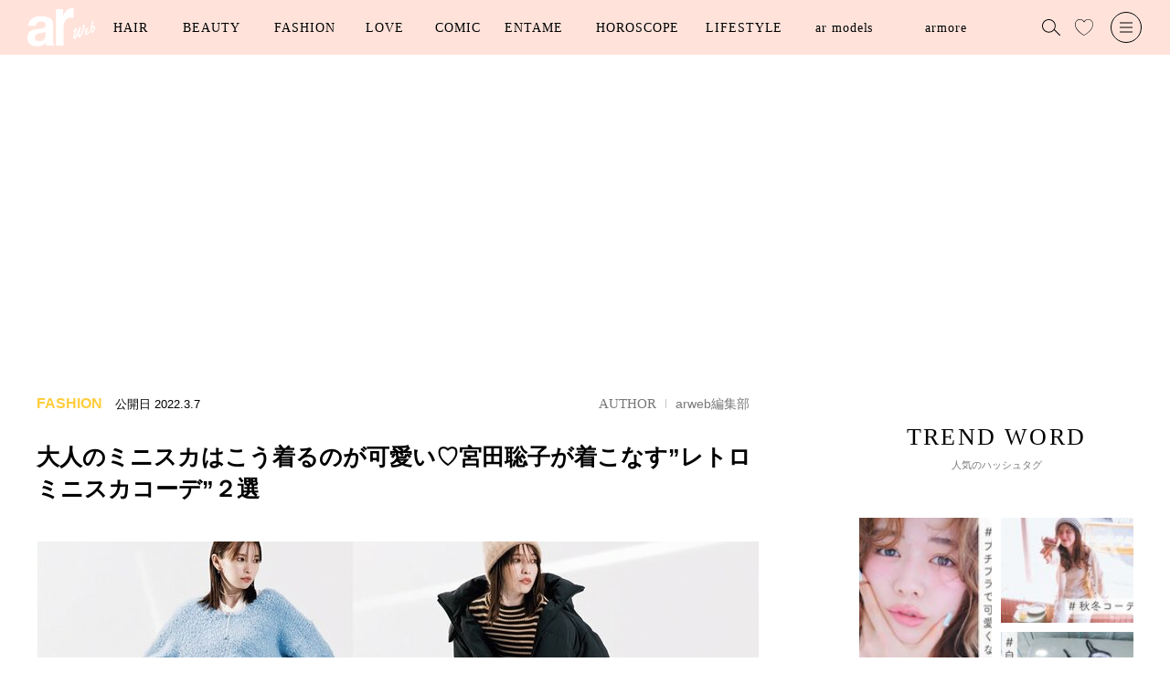

--- FILE ---
content_type: text/html; charset=utf-8
request_url: https://ar-mag.jp/articles/-/12128
body_size: 16588
content:
<!DOCTYPE html>
<html lang="ja">
<head>
<meta charset="utf-8">
<meta http-equiv="X-UA-Compatible" content="IE=edge">
<meta name="viewport" content="width=device-width, initial-scale=1">
<link rel="manifest" href='/manifest.json'>
<meta name="theme-color" content="#fa7db5">
<title>大人のミニスカはこう着るのが可愛い♡宮田聡子が着こなす”レトロミニスカコーデ”２選 | arweb（アールウェブ）</title>
<meta name="description" content="王道のあざとさを狙った服よりも実は、こっそりと女っぽさ・色気を忍ばせている子こそ、真のあざと使い。見せつけすぎず、でも隠しすぎない。そんな、絶妙なあざといのチラリズムに、翻弄される私たち。今回は、今すぐできる真のあざとコーデをつくるヒミツをネホハホ♥">
<meta name="keywords" content="スカート">
<meta name="format-detection" content="telephone=no">
  <meta name="robots" content="max-image-preview:large">

<link rel="canonical" href="https://ar-mag.jp/articles/-/12128">
<link rel="dns-prefetch" href="//arweb.ismcdn.jp" crossorigin>
<link rel="preconnect" href="//arweb.ismcdn.jp">
<link rel="dns-prefetch" href="//www.googletagmanager.com">
<link rel="preconnect" href="//www.googletagmanager.com">
<link rel="dns-prefetch" href="//www.googletagservices.com">
<link rel="preconnect" href="https://www.googletagservices.com">
<link rel="dns-prefetch" href="//adservice.google.com">
<link rel="preconnect" href="//adservice.google.co.jp">
<link rel="dns-prefetch" href="//securepubads.g.doubleclick.net">
<link rel="preconnect" href="//securepubads.g.doubleclick.net">
<link rel="dns-prefetch" href="//csm.cxpublic.com/" crossorigin>
<link rel="preconnect" href="//csm.cxpublic.com/">
<link rel="dns-prefetch" href="https://fonts.googleapis.com/" crossorigin>
<link rel="preconnect" href="https://fonts.googleapis.com/">
<link rel="dns-prefetch" href="//ads.rubiconproject.com" crossorigin>
<link rel="preconnect" href="//ads.rubiconproject.com">
<link rel="preconnect" href="https://pagead2.googlesyndication.com" crossorigin>
<meta name="facebook-domain-verification" content="3i2n9mq9cmbesyaz64eekzgvv47h0z" />
<meta name="p:domain_verify" content="cecbcc80a861cdbaaaa56e72051ef80c"/>
<link rel="stylesheet" href="https://arweb.ismcdn.jp/resources/ar/css/pc/shared/shared.css?rf=202512190917">
<link rel="stylesheet" href="https://arweb.ismcdn.jp/resources/ar/css/pc/pages/leafs.css?rf=202512190917">
<link rel="stylesheet" href="https://fonts.googleapis.com/css2?family=Inter:wght@400;600&display=optional" media="print" onload="this.media='all'; this.onload=null;">
<link rel="stylesheet" href="https://fonts.googleapis.com/css2?family=Jost:wght@400;500&display=optional" media="print" onload="this.media='all'; this.onload=null;">
<meta name="thumbnail" content="https://arweb.ismcdn.jp/mwimgs/a/c/1200mw/img_acf84a113517d687fe470f0944d7ad38347022.jpg" />
<meta property="og:locale" content="ja_JP">
<meta property="og:site_name" content="arweb">
<meta property="og:title" content="大人のミニスカはこう着るのが可愛い♡宮田聡子が着こなす”レトロミニスカコーデ”２選 | arweb（アールウェブ）">
<meta property="og:image" content="https://arweb.ismcdn.jp/mwimgs/a/c/-/img_acf84a113517d687fe470f0944d7ad38347022.jpg">
<meta property="og:type" content="article">
<meta property="og:url" content="https://ar-mag.jp/articles/-/12128">
<meta property="og:description" content="王道のあざとさを狙った服よりも実は、こっそりと女っぽさ・色気を忍ばせている子こそ、真のあざと使い。見せつけすぎず、でも隠しすぎない。そんな、絶妙なあざといのチラリズムに、翻弄される私たち。今回は、今すぐできる真のあざとコーデをつくるヒミツをネホハホ♥">
<meta name="twitter:card" content="summary_large_image">
<meta name="twitter:site" content="@ar_mesugirl">
<meta name="twitter:url" content="https://ar-mag.jp/articles/-/12128">
<meta name="twitter:description" content="王道のあざとさを狙った服よりも実は、こっそりと女っぽさ・色気を忍ばせている子こそ、真のあざと使い。見せつけすぎず、でも隠しすぎない。そんな、絶妙なあざといのチラリズムに、翻弄される私たち。今回は、今すぐできる真のあざとコーデをつくるヒミツをネホハホ♥">
<meta name="twitter:image" content="https://arweb.ismcdn.jp/mwimgs/a/c/-/img_acf84a113517d687fe470f0944d7ad38347022.jpg">
<link rel="shortcut icon" href="https://arweb.ismcdn.jp/common/images/ar/favicons/favicon.ico">
<link rel="apple-touch-icon" sizes="180x180" href="https://arweb.ismcdn.jp/common/images/ar/favicons/apple-touch-icon-180x180.png">
<link rel="apple-touch-icon" sizes="152x152" href="https://arweb.ismcdn.jp/common/images/ar/favicons/apple-touch-icon-152x152.png">
<link rel="apple-touch-icon" sizes="144x144" href="https://arweb.ismcdn.jp/common/images/ar/favicons/apple-touch-icon-144x144.png">
<link rel="apple-touch-icon" sizes="120x120" href="https://arweb.ismcdn.jp/common/images/ar/favicons/apple-touch-icon-120x120.png">
<link rel="apple-touch-icon" sizes="76x76" href="https://arweb.ismcdn.jp/common/images/ar/favicons/apple-touch-icon-76x76.png">
<link rel="apple-touch-icon-precomposed" href="https://arweb.ismcdn.jp/common/images/ar/favicons/apple-touch-icon-57x57-precomposed.png">

<!-- Optimize Next -->
<script>(function(p,r,o,j,e,c,t,g){
p['_'+t]={};g=r.createElement('script');g.src='https://www.googletagmanager.com/gtm.js?id=GTM-'+t;r[o].prepend(g);
g=r.createElement('style');g.innerText='.'+e+t+'{visibility:hidden!important}';r[o].prepend(g);
r[o][j].add(e+t);setTimeout(function(){if(r[o][j].contains(e+t)){r[o][j].remove(e+t);p['_'+t]=0}},c)
})(window,document,'documentElement','classList','loading',2000,'5NBX5C7L')</script>
<!-- End Optimize Next -->

<script>
dataLayer = [
  {
  "pageType": "article",
  "media": "MediaWeaver",
  "mode": "PC",
  "author": "arweb編集部",
  "category": "fashion",
  "genre": "ファッション",
  "tag": "ファッション,垢抜けコーデ,トレンド,スカート,宮田聡子",
  "pubDate": "2022/03/07",
  "toTerm": 1421,
  "articleid": "12128",
  "pageNumber": "0",
  "articleTitle": "大人のミニスカはこう着るのが可愛い♡宮田聡子が着こなす”レトロミニスカコーデ”２選"
}
];
</script>
<script>
  (function(i,s,o,g,r,a,m){i['GoogleAnalyticsObject']=r;i[r]=i[r]||function(){
  (i[r].q=i[r].q||[]).push(arguments)},i[r].l=1*new Date();a=s.createElement(o),
  m=s.getElementsByTagName(o)[0];a.async=1;a.src=g;m.parentNode.insertBefore(a,m)
  })(window,document,'script','https://www.google-analytics.com/analytics.js','ga');
  ga('create', 'UA-44794204-1', 'auto');
  //ga('require', 'GTM-5ZB92GL');
  //ga('send', 'pageview');
</script>
<!-- Google Tag Manager -->
<script>(function(w,d,s,l,i){w[l]=w[l]||[];w[l].push({'gtm.start':
new Date().getTime(),event:'gtm.js'});var f=d.getElementsByTagName(s)[0],
j=d.createElement(s),dl=l!='dataLayer'?'&l='+l:'';j.async=true;j.src=
'https://www.googletagmanager.com/gtm.js?id='+i+dl;f.parentNode.insertBefore(j,f);
})(window,document,'script','dataLayer','GTM-5ZB92GL');</script>
<!-- End Google Tag Manager -->
<script type="application/ld+json">
[{"@context":"http://schema.org","@type":"WebSite","name":"arweb","alternateName":"大好きな人にモテるための髪型・メイク・ファッション情報満載！","url":"https://ar-mag.jp","potentialAction":{"@type":"SearchAction","target":"https://ar-mag.jp/search?fulltext={search_term}","query-input":"required name=search_term"}},{"@context":"http://schema.org","@type":"BreadcrumbList","itemListElement":[{"@type":"ListItem","position":1,"item":{"@id":"https://ar-mag.jp","name":"arweb トップ"}},{"@type":"ListItem","position":2,"item":{"@id":"https://ar-mag.jp/list/genre/%E3%83%95%E3%82%A1%E3%83%83%E3%82%B7%E3%83%A7%E3%83%B3","name":"ファッション"}},{"@type":"ListItem","position":3,"item":{"@id":"https://ar-mag.jp/articles/-/12128","name":"大人のミニスカはこう着るのが可愛い♡宮田聡子が着こなす”レトロミニスカコーデ”２選"}},{"@type":"ListItem","position":4,"item":{"@id":"https://ar-mag.jp/articles/-/12128","name":"大人のミニスカはこう着るのが可愛い♡宮田聡子が着こなす”レトロミニスカコーデ”２選"}}]},{"@context":"http://schema.org","@type":"NewsArticle","mainEntityOfPage":{"@type":"WebPage","@id":"https://ar-mag.jp/articles/-/12128"},"headline":"大人のミニスカはこう着るのが可愛い♡宮田聡子が着こなす”レトロミニスカコーデ”２選","image":{"@type":"ImageObject","url":"https://arweb.ismcdn.jp/mwimgs/7/5/790wm/img_75a126be6ac5f5e0146834ecf3d63997560570.jpg","width":"790","height":"790"},"datePublished":"2022-03-07T12:00:00+09:00","dateModified":"2022-03-07T11:34:29+09:00","author":{"@type":"Person","name":"arweb","url":"https://ar-mag.jp/list/author/arweb%E7%B7%A8%E9%9B%86%E9%83%A8"},"description":"王道のあざとさを狙った服よりも実は、こっそりと女っぽさ・色気を忍ばせている子こそ、真のあざと使い。見せつけすぎず、でも隠しすぎない。そんな、絶妙なあざといのチラリズムに、翻弄される私たち。今回は、今すぐできる真のあざとコーデをつくるヒミツをネホハホ♥","publisher":{"@type":"Organization","name":"arweb","logo":{"@type":"ImageObject","url":"https://ar-mag.jp/common/images/ar/logo_pink.png"}}}]
</script>
<script type="text/javascript" src="//csm.cxpublic.com/ShufutoSeikatsu.js"></script>

<!-- Geniee Wrapper Head Tag -->
<script>
  window.gnshbrequest = window.gnshbrequest || {cmd:[]};
  window.gnshbrequest.cmd.push(function(){
    window.gnshbrequest.forceInternalRequest();
  });
</script>
<script async src="https://cpt.geniee.jp/hb/v1/224023/3103/wrapper.min.js"></script>
<script async src="https://securepubads.g.doubleclick.net/tag/js/gpt.js"></script>
<!-- /Geniee Wrapper Head Tag -->

<link rel="preload" as="image" href="https://arweb.ismcdn.jp/common/images/ar/logo_pink.svg">
<link rel="preload" as="image" href="https://arweb.ismcdn.jp/mwimgs/a/c/790wm/img_acf84a113517d687fe470f0944d7ad38347022.jpg" imagesrcset="https://arweb.ismcdn.jp/mwimgs/a/c/790wm/img_acf84a113517d687fe470f0944d7ad38347022.jpg 1x, https://arweb.ismcdn.jp/mwimgs/a/c/1580wm/img_acf84a113517d687fe470f0944d7ad38347022.jpg 2x">
</head>

<body>
<!-- Geniee Interstitial Body Tag -->
<script src="https://cpt.geniee.jp/hb/v1/224023/3103/instbody.min.js"></script>
<!-- /Geniee Interstitial Body Tag -->

<!-- Google Tag Manager (noscript) -->
<noscript><iframe src="https://www.googletagmanager.com/ns.html?id=GTM-5ZB92GL"
height="0" width="0" style="display:none;visibility:hidden"></iframe></noscript>
<!-- End Google Tag Manager (noscript) -->
<div class="header__back  u-bg-theme js-header"></div>
<header class="header  l-header js-header">
  <div class="header-layout">
  <div class='header__logo u-mr-M'><a href='https://ar-mag.jp'><img src='https://arweb.ismcdn.jp/common/images/ar/logo.svg' data-src='https://arweb.ismcdn.jp/common/images/ar/logo.svg' alt='arweb' width='74' height='42'></a></div>
    <ul class="header-nav js-nav-menu">
      <li class="header-nav__item js-hover">
        <a class="header-nav__item__menu  js-hover-menu" href="/list/genre/%E3%83%98%E3%82%A2" data-jp="ヘア" data-en="HAIR">HAIR</a>
        <div class="m-nav --large u-bg-white js-hover-elm">
          <div class="l-col-3">
            <div class="m-nav-tag">
              <div class="m-nav__ttl">人気のキーワード</div>
              <a class="c-tag" href="/list/tag/%E3%83%86%E3%83%B3%E3%83%80%E3%83%BC%E3%83%98%E3%82%A2">テンダーヘア</a>
              <a class="c-tag" href="/list/tag/%E3%83%88%E3%83%A9%E3%83%B3%E3%82%AF%E3%82%B9%E3%82%B7%E3%83%A7%E3%83%BC%E3%83%88">トランクスショート</a>
              <a class="c-tag" href="/list/tag/%E8%89%B6%E6%9A%96">艶暖</a>
              <a class="c-tag" href="/list/tag/%E3%81%8F%E3%81%B3%E3%82%8C%E3%83%98%E3%82%A2">くびれヘア</a>
            </div>
            <div class="m-nav-inner u-ml-L">
              <a href="/list/tag/%E3%83%98%E3%82%A2%E3%82%AB%E3%82%BF%E3%83%AD%E3%82%B0">ヘアカタログ</a>
              <a href="/list/tag/%E3%83%98%E3%82%A2%E3%82%A2%E3%83%AC%E3%83%B3%E3%82%B8">ヘアアレンジ</a>
              <a href="/list/tag/%E3%83%98%E3%82%A2%E3%82%B1%E3%82%A2">ヘアケア</a>
              <a href="/list/tag/%E3%82%B5%E3%83%AD%E3%83%B3%E3%82%A4%E3%83%B3%E3%83%95%E3%82%A9">サロンインフォ</a>
              <a href="/list/tag/%E3%83%98%E3%82%A2%E3%81%BE%E3%81%A8%E3%82%81">ヘアまとめ</a>
            </div>
            <div class="m-nav-catalog u-ml-XXL">
              <div class="m-nav__ttl">ヘアカタログ</div>
              <div class="m-nav-catalog__item-wrap">
              <a class="m-nav-catalog__item__link" href="/list/hair/%E3%83%9C%E3%83%96">
                <img class="m-nav-catalog__item__img" src="https://arweb.ismcdn.jp/mwimgs/9/8/110wm/img_986f3c5af8598aa4c09177bd528b826f74421.jpg" alt="ボブ" width="110" height="140">
                <div class="m-nav-catalog__item__ttl">BOB</div>
              </a>
              <a class="m-nav-catalog__item__link" href="/list/hair/%E3%83%9F%E3%83%87%E3%82%A3%E3%82%A2%E3%83%A0">
                <img class="m-nav-catalog__item__img" src="https://arweb.ismcdn.jp/mwimgs/a/3/110wm/img_a331d5ec91aa0bba8ff1d647b0b2331c55681.jpg" alt="ミディアム" width="110" height="140">
                <div class="m-nav-catalog__item__ttl">MEDIUM</div>
              </a>
              <a class="m-nav-catalog__item__link" href="/list/hair/%E3%83%AD%E3%83%B3%E3%82%B0">
                <img class="m-nav-catalog__item__img" src="https://arweb.ismcdn.jp/mwimgs/e/c/110wm/img_ecc335119aa9b66b2a7380ef797668ab49807.jpg" alt="ロング" width="110" height="140">
                <div class="m-nav-catalog__item__ttl">LONG</div>
              </a>
              <a class="m-nav-catalog__item__link" href="/list/hair/%E3%82%B7%E3%83%A7%E3%83%BC%E3%83%88">
                <img class="m-nav-catalog__item__img" src="https://arweb.ismcdn.jp/mwimgs/c/1/110wm/img_c1c0832833336c4b57d5e7b4b8ee56b825952.jpg" alt="ショート" width="110" height="140">
                <div class="m-nav-catalog__item__ttl">SHORT</div>
              </a>
            </div>
            </div>
          </div>
        </div>
      </li>
      <li class="header-nav__item js-hover">
        <a class="header-nav__item__menu --medium js-hover-menu" href="/list/genre/%E3%83%93%E3%83%A5%E3%83%BC%E3%83%86%E3%82%A3" data-jp="ビューティ" data-en="BEAUTY">BEAUTY</a>
        <div class="m-nav  u-bg-white js-hover-elm">
            <div class="m-nav-inner ">
              <a href="/list/tag/%E3%83%A1%E3%82%A4%E3%82%AF">メイク</a>
              <a href="/list/tag/%E6%96%B0%E4%BD%9C%E3%82%B3%E3%82%B9%E3%83%A1">新作コスメ</a>
              <a href="/list/tag/%E3%83%97%E3%83%AD%E6%BF%80%E6%8E%A8%E3%81%97">プロ激推し</a>
              <a href="/list/tag/%E3%82%B9%E3%82%AD%E3%83%B3%E3%82%B1%E3%82%A2">スキンケア</a>
              <a href="/list/tag/%E3%83%9C%E3%83%87%E3%82%A3%E3%82%B1%E3%82%A2">ボディケア</a>
              <a href="/list/tag/%E3%83%80%E3%82%A4%E3%82%A8%E3%83%83%E3%83%88">ダイエット</a>
            </div>
        </div>
      </li>
      <li class="header-nav__item js-hover">
        <a class="header-nav__item__menu --medium js-hover-menu" href="/list/genre/%E3%83%95%E3%82%A1%E3%83%83%E3%82%B7%E3%83%A7%E3%83%B3" data-jp="ファッション" data-en="FASHION">FASHION</a>
        <div class="m-nav  u-bg-white js-hover-elm">
            <div class="m-nav-inner ">
              <a href="/list/tag/%E3%83%88%E3%83%AC%E3%83%B3%E3%83%89">トレンド</a>
              <a href="/list/tag/%E5%9E%A2%E6%8A%9C%E3%81%91%E3%82%B3%E3%83%BC%E3%83%87">垢抜けコーデ</a>
              <a href="/list/tag/%E3%83%A6%E3%83%8B%E3%82%AF%E3%83%AD%E3%83%BBGU">ユニクロ・GU</a>
              <a href="/list/tag/%E7%9D%80%E5%9B%9E%E3%81%97%E3%83%86%E3%82%AF">着回しテク</a>
            </div>
        </div>
      </li>
      <li class="header-nav__item js-hover">
        <a class="header-nav__item__menu  js-hover-menu" href="/list/genre/%E6%81%8B%E6%84%9B" data-jp="恋愛" data-en="LOVE">LOVE</a>
        <div class="m-nav  u-bg-white js-hover-elm">
            <div class="m-nav-inner ">
              <a href="/list/tag/%E6%81%8B%E6%84%9B">恋愛</a>
              <a href="/list/tag/%E7%B5%90%E5%A9%9A">結婚</a>
              <a href="/list/tag/%E3%83%A2%E3%83%86%E3%81%9F%E3%81%84">モテたい</a>
            </div>
        </div>
      </li>
      <li class="header-nav__item js-hover">
        <a class="header-nav__item__menu  js-hover-menu" href="/list/tag/%E6%BC%AB%E7%94%BB" data-jp="漫画" data-en="COMIC">COMIC</a>
        <div class="m-nav  u-bg-white js-hover-elm">
            <div class="m-nav-inner ">
              <a href="/category/talot-fortune">占いちゃんは決めきれない！</a>
              <a href="/category/liliy_kyun">きゅんするだけじゃ付き合えない！</a>
              <a href="/category/usako_manga">OLうさこはおうちに帰りたい</a>
              <a href="/category/tsukimi-akanuke">シブヤツキミのちょっと今からアカ抜けます。</a>
              <a href="/category/anata_heart">あなたのいいねがなくても</a>
            </div>
        </div>
      </li>
      <li class="header-nav__item js-hover">
        <a class="header-nav__item__menu --medium js-hover-menu" href="/list/genre/%E3%82%A8%E3%83%B3%E3%82%BF%E3%83%A1" data-jp="エンタメ" data-en="ENTAME">ENTAME</a>
        <div class="m-nav  u-bg-white js-hover-elm">
            <div class="m-nav-inner ">
              <a href="/list/tag/%E5%A5%B3%E5%84%AA">女優</a>
              <a href="/list/tag/%E3%82%A4%E3%82%B1%E3%83%A1%E3%83%B3">イケメン</a>
              <a href="/list/tag/%E3%82%A4%E3%83%B3%E3%82%BF%E3%83%93%E3%83%A5%E3%83%BC">インタビュー</a>
              <a href="/list/tag/%E3%82%B3%E3%83%A9%E3%83%A0">コラム</a>
            </div>
        </div>
      </li>
      <li class="header-nav__item js-hover">
        <a class="header-nav__item__menu --large js-hover-menu" href="/list/genre/%E5%8D%A0%E3%81%84" data-jp="占い" data-en="HOROSCOPE">HOROSCOPE</a>
        <div class="m-nav  u-bg-white js-hover-elm">
            <div class="m-nav-inner ">
              <a href="/list/tag/12%E6%98%9F%E5%BA%A7%E5%8D%A0%E3%81%84">12星座占い</a>
              <a href="/list/tag/%E5%BF%83%E7%90%86%E5%8D%A0%E3%81%84">心理占い</a>
              <a href="/list/tag/%E3%82%BF%E3%83%AD%E3%83%83%E3%83%88%E5%8D%A0%E3%81%84">タロット占い</a>
              <a href="/list/tag/%E5%BF%83%E7%90%86%E3%83%86%E3%82%B9%E3%83%88">心理テスト</a>
            </div>
        </div>
      </li>
      <li class="header-nav__item js-hover">
        <a class="header-nav__item__menu --large js-hover-menu" href="/list/genre/%E3%83%A9%E3%82%A4%E3%83%95%E3%82%B9%E3%82%BF%E3%82%A4%E3%83%AB" data-jp="ライフスタイル" data-en="LIFESTYLE">LIFESTYLE</a>
        <div class="m-nav  u-bg-white js-hover-elm">
            <div class="m-nav-inner ">
              <a href="/list/tag/%E3%81%94%E3%81%AF%E3%82%93">ごはん</a>
              <a href="/list/tag/%E3%82%AB%E3%83%AB%E3%83%81%E3%83%A3%E3%83%BC">カルチャー</a>
              <a href="/list/tag/%E3%81%8A%E3%81%A7%E3%81%8B%E3%81%91">おでかけ</a>
              <a href="/list/tag/%E9%83%A8%E5%B1%8B%E3%81%A5%E3%81%8F%E3%82%8A">部屋づくり</a>
            </div>
        </div>
      </li>

      <li class="header-nav__item js-hover">
        <a class="header-nav__item__menu --large js-hover-menu" href="/list/talent" data-jp="ar モデル" data-en="ar models">ar models</a>
        <div class="m-nav u-bg-white js-hover-elm">
          <div class="m-nav-inner">
            <a href="/list/talent#armodel" class="js-page-link">ar model</a>
            <a href="/list/talent#argirl" class="js-page-link">ar girl</a>
          </div>
        </div>
      </li>
      <li class="header-nav__item js-hover">
        <a class="header-nav__item__menu --large js-hover-menu" href="/category/armore" data-jp="armore" data-en="armore">armore</a>
      </li>

    </ul>
  </div>
  <div class="header__search js-header-search"></div>
  <a class="header__like" href="/list/like"></a>
  <div class="header__menu js-header-menu"></div>
</header>
<div class="nav-search u-bg-gray js-search">
  <div class="nav-search-layout u-mt-XL">
    <div class="nav-search__ttl">記事を検索する</div>
    <div class="nav-search__close js-close">
      <img src="https://arweb.ismcdn.jp/common/images/ar/icon_close.svg" width="20" height="20" alt="閉じる">
    </div>
  </div>
  <form action="/search" class="m-search__form u-bg-white u-mt-L" method="get">
    <input id="keyword" class="m-search__txt u-ml-M" type="text" value="" name="fulltext" placeholder="キーワードで記事をさがす">
    <input id="search" class="m-search__submit" type="submit" value="">
  </form>
  <div class="m-trend u-mt-XL">
    <div class=" c-ttl c-ttl--trend">人気のハッシュタグ</div>
    <div class="u-mt-L u-center">
      <a class="c-tag c-tag--theme" href="/list/tag/%E7%A7%8B%E5%86%AC%E3%82%B3%E3%83%BC%E3%83%87">秋冬コーデ</a>
      <a class="c-tag c-tag--theme" href="/list/tag/%E6%98%A5%E5%A4%8F%E3%82%B3%E3%83%BC%E3%83%87">春夏コーデ</a>
      <a class="c-tag c-tag--theme" href="/list/tag/%E7%A7%8B%E5%86%AC%E3%83%A1%E3%82%A4%E3%82%AF">秋冬メイク</a>
      <a class="c-tag c-tag--theme" href="/list/tag/%E6%98%A5%E5%A4%8F%E3%83%A1%E3%82%A4%E3%82%AF">春夏メイク</a>
    </div>
  </div>
</div>

<nav class="nav u-bg-white js-nav">
  <div class="nav-layout u-mt-M">
    <img src="https://arweb.ismcdn.jp/common/images/ar/logo_pink.svg" width="86" height="49" alt="arweb">
    <div class="nav__close js-close">
      <img src="https://arweb.ismcdn.jp/common/images/ar/icon_close.svg" width="20" height="20" alt="閉じる">
    </div>
  </div>
  <div class="nav-inner">
    <div class="u-center u-mt-XL">
      <a href="/list/like" class="nav__like c-btn c-btn--theme ">
      <svg enable-background="new 0 0 35 32" width="20" height="20" viewBox="0 0 35 32" xmlns="http://www.w3.org/2000/svg">
  <path class="js-like-color" d="m7213 2094.8c-2.9-1.6-5.7-3.6-8.2-5.8-5.4-4.8-8.3-10-8.3-15 0-2.3 1-4.7 2.6-6.5 1.6-1.7 3.8-2.8 6-2.8 2.8 0 5.4 1.4 7.1 3.7l.8 1.2.8-1.2c1.6-2.3 4.3-3.7 7.1-3.7 2.2 0 4.4 1 6 2.8 1.7 1.8 2.6 4.1 2.6 6.5 0 5-2.9 10.2-8.3 15-2.5 2.3-5.3 4.2-8.2 5.8z"/>
</svg>お気に入り記事</a>
    </div>

<ul class="nav-list u-mt-M">
  <li class="nav__item"><a href="/" class="c-btn c-btn--arrow">TOP</a></li>
  <li class="nav__item"><a href="/list/latest" class="c-btn c-btn--arrow">新着記事</a></li>
  <li class="nav__item"><a href="/list/ranking" class="c-btn c-btn--arrow">ランキング</a></li>
  <li class="nav__item"><a href="/list/tag/%E5%8B%95%E7%94%BB" class="c-btn c-btn--arrow">動画コンテンツ</a></li>
  <li class="nav__item"><a href="/articles/-/19285" class="c-btn c-btn--arrow">最新号</a></li>
  <li class="nav__item"><a href="http://www.shufu.co.jp/subscribe/ar" target="_blank" class="c-btn c-btn--arrow">定期購読</a></li>
</ul>


    <div class="m-sns u-center u-mt-XL">
      <div class="m-sns__ttl">FOLLOW US</div>
      <div class="m-sns-list">
        <a class="m-sns__item" href="https://www.instagram.com/ar_magazine/"><img class="lazy-img" alt="instagram" src="[data-uri]" data-src="https://arweb.ismcdn.jp/common/images/common/sns_icon_instagram.png" data-srcset="https://arweb.ismcdn.jp/common/images/common/sns_icon_instagram.png 1x, https://arweb.ismcdn.jp/common/images/common/sns_icon_instagram.png 2x" width="24" height="24"></a>
        <a class="m-sns__item" href="https://twitter.com/ar_mesugirl"><img class="lazy-img" alt="x" src="[data-uri]" data-src="https://arweb.ismcdn.jp/common/images/common/sns_icon_x.svg" data-srcset="https://arweb.ismcdn.jp/common/images/common/sns_icon_x.svg 1x, https://arweb.ismcdn.jp/common/images/common/sns_icon_x.svg 2x" width="24" height="24"></a>
        <a class="m-sns__item" href="https://www.facebook.com/ar.mesugirl"><img class="lazy-img" alt="facebook" src="[data-uri]" data-src="https://arweb.ismcdn.jp/common/images/common/sns_icon_facebook.svg" data-srcset="https://arweb.ismcdn.jp/common/images/common/sns_icon_facebook.svg 1x, https://arweb.ismcdn.jp/common/images/common/sns_icon_facebook.svg 2x" width="24" height="24"></a>
        <a class="m-sns__item" href="https://www.youtube.com/channel/UCjQL5O3wfFTdq34K9gAj2tA"><img class="lazy-img" alt="youtube" src="[data-uri]" data-src="https://arweb.ismcdn.jp/common/images/common/sns_icon_youtube.svg" data-srcset="https://arweb.ismcdn.jp/common/images/common/sns_icon_youtube.svg 1x, https://arweb.ismcdn.jp/common/images/common/sns_icon_youtube.svg 2x" width="24" height="24"></a>
        <a class="m-sns__item" href="https://www.tiktok.com/@ar_magazine?lang=ja-JP"><img class="lazy-img" alt="TikTok" src="[data-uri]" data-src="https://arweb.ismcdn.jp/common/images/common/sns_icon_tiktok.svg" data-srcset="https://arweb.ismcdn.jp/common/images/common/sns_icon_tiktok.svg 1x, https://arweb.ismcdn.jp/common/images/common/sns_icon_tiktok.svg 2x" width="24" height="24"></a>
        <a class="m-sns__item" href="https://liff.line.me/1645278921-kWRPP32q/?accountId=566yxtok"><img class="lazy-img" alt="LINE" src="[data-uri]" data-src="https://arweb.ismcdn.jp/common/images/common/sns_icon_line.svg" data-srcset="https://arweb.ismcdn.jp/common/images/common/sns_icon_line.svg 1x, https://arweb.ismcdn.jp/common/images/common/sns_icon_line.svg 2x" width="24" height="24"></a>
        <a class="m-sns__item" href="https://www.pinterest.jp/ar_magazine/"><img class="lazy-img" alt="Pinterest" src="[data-uri]" data-src="https://arweb.ismcdn.jp/common/images/common/sns_icon_pinterest.svg" data-srcset="https://arweb.ismcdn.jp/common/images/common/sns_icon_pinterest.svg 1x, https://arweb.ismcdn.jp/common/images/common/sns_icon_pinterest.svg 2x" width="24" height="24"></a>
      </div>
    </div>
    <div class=" nav-about u-mt-XXL">
      <a class="nav-about__link" href="/list/info/advertising">広告掲載に関して</a>
      <a class="nav-about__link" href="/list/info/about">ABOUT</a>
      <a class="nav-about__link" href="mailto:ar-mag@mb.shufu.co.jp">サイトに関するお問い合わせ</a>
      <a class="nav-about__link" href="/list/info/privacy">プライバシーポリシー</a>
    </div>  
    <div class="nav__copy u-center u-mt-L">© SHUFU TO SEIKATSU SHA CO.,LTD.</div>
  </div>
</nav>

  <main class="l-wrap">

    <div class="l-container">

    <!-- Geniee Wrapper Body Tag 1600997 -->
<div data-cptid="1600997" class="ad-block">
<script>
  window.gnshbrequest.cmd.push(function() {
    window.gnshbrequest.applyPassback("1600997", "[data-cptid='1600997']");
  });
</script>
</div>

    <div class="l-inner l-col-2">
    <div class="l-main">

    <article>
  <div class="article-header-wrap --fashion">
    <div class="article-header">
      <div class="article-header-layout m-article__info">
        <div>
          <span class="article-header__label m-article__label c-label c-label--fashion">FASHION</span>
          <span class="article-header__date">公開日</span>
          <time class="article-header__date m-article__date" datetime="2022-03-07">2022.3.7</time>
          
        </div>
        <div class="article-header__author"><span class='c-ttl'>AUTHOR</span><a href='/list/author/arweb%E7%B7%A8%E9%9B%86%E9%83%A8' class='c-date'>arweb編集部</a></div>
      </div>
      <h1 class="article-header__ttl ">大人のミニスカはこう着るのが可愛い♡宮田聡子が着こなす”レトロミニスカコーデ”２選</h1>
        <div class='article-header__imgwrap u-center'><img class='article-header__img u-mt-XL lazy-img' src="https://arweb.ismcdn.jp/mwimgs/a/c/790wm/img_acf84a113517d687fe470f0944d7ad38347022.jpg" data-src="https://arweb.ismcdn.jp/mwimgs/a/c/790wm/img_acf84a113517d687fe470f0944d7ad38347022.jpg" data-srcset="https://arweb.ismcdn.jp/mwimgs/a/c/790wm/img_acf84a113517d687fe470f0944d7ad38347022.jpg 1x, https://arweb.ismcdn.jp/mwimgs/a/c/1580wm/img_acf84a113517d687fe470f0944d7ad38347022.jpg 2x" width="790" height="444" alt='大人のミニスカはこう着るのが可愛い♡宮田聡子が着こなす”レトロミニスカコーデ”２選'></div>
        <div class='article-header__txt u-mt-XL'>王道のあざとさを狙った服よりも実は、こっそりと女っぽさ・色気を忍ばせている子こそ、真のあざと使い。見せつけすぎず、でも隠しすぎない。そんな、絶妙なあざといのチラリズムに、翻弄される私たち。今回は、今すぐできる真のあざとコーデをつくるヒミツをネホハホ♥</div>
        <div class="article-header-tags c-tag--pop c-tag--icon u-mt-L">
<a class='' href='/list/tag/%E3%83%95%E3%82%A1%E3%83%83%E3%82%B7%E3%83%A7%E3%83%B3'>ファッション</a><a class='' href='/list/tag/%E5%9E%A2%E6%8A%9C%E3%81%91%E3%82%B3%E3%83%BC%E3%83%87'>垢抜けコーデ</a><a class='' href='/list/tag/%E3%83%88%E3%83%AC%E3%83%B3%E3%83%89'>トレンド</a><a class='' href='/list/tag/%E3%82%B9%E3%82%AB%E3%83%BC%E3%83%88'>スカート</a>


<a class='' href='/list/talent/%E5%AE%AE%E7%94%B0%E8%81%A1%E5%AD%90'>宮田聡子</a>
        </div>
    </div>
      <div class="l-col-2 u-mt-M">
      <div class="article-share ">
        <div class="article-share__ttl c-ttl c-ttl--S u-center">SHARE</div>
        <div class="article-share-layout">
          <a href="https://www.facebook.com/sharer.php?src=bm&u=https://ar-mag.jp/articles/-/12128&t=大人のミニスカはこう着るのが可愛い♡宮田聡子が着こなす”レトロミニスカコーデ”２選" target="_blank" class="c-share"><img class="lazy-img" alt="facebook" src="[data-uri]" data-src="https://arweb.ismcdn.jp/common/images/common/sns_icon_facebook.svg" data-srcset="https://arweb.ismcdn.jp/common/images/common/sns_icon_facebook.svg 1x, https://arweb.ismcdn.jp/common/images/common/sns_icon_facebook.svg 2x" width="24" height="24"></a>
          <a href="https://twitter.com/intent/tweet?url=https://ar-mag.jp/articles/-/12128&text=%E5%A4%A7%E4%BA%BA%E3%81%AE%E3%83%9F%E3%83%8B%E3%82%B9%E3%82%AB%E3%81%AF%E3%81%93%E3%81%86%E7%9D%80%E3%82%8B%E3%81%AE%E3%81%8C%E5%8F%AF%E6%84%9B%E3%81%84%E2%99%A1%E5%AE%AE%E7%94%B0%E8%81%A1%E5%AD%90%E3%81%8C%E7%9D%80%E3%81%93%E3%81%AA%E3%81%99%E2%80%9D%E3%83%AC%E3%83%88%E3%83%AD%E3%83%9F%E3%83%8B%E3%82%B9%E3%82%AB%E3%82%B3%E3%83%BC%E3%83%87%E2%80%9D%EF%BC%92%E9%81%B8&tw_p=tweetbutton&via=ar_mesugirl" target="_blank" class="c-share"><img class="lazy-img" alt="x" src="[data-uri]" data-src="https://arweb.ismcdn.jp/common/images/common/sns_icon_x.svg" data-srcset="https://arweb.ismcdn.jp/common/images/common/sns_icon_x.svg 1x, https://arweb.ismcdn.jp/common/images/common/sns_icon_x.svg 2x" width="24" height="24"></a>
          <a href="https://social-plugins.line.me/lineit/share?url=https://ar-mag.jp/articles/-/12128" target="_blank" class="c-share"><img class="lazy-img" alt="LINE" src="[data-uri]" data-src="https://arweb.ismcdn.jp/common/images/common/sns_icon_line.svg" data-srcset="https://arweb.ismcdn.jp/common/images/common/sns_icon_line.svg 1x, https://arweb.ismcdn.jp/common/images/common/sns_icon_line.svg 2x" width="24" height="24"></a>
          <a href="http://www.pinterest.com/pin/create/button/?url=https://ar-mag.jp/articles/-/12128&description=大人のミニスカはこう着るのが可愛い♡宮田聡子が着こなす”レトロミニスカコーデ”２選" target="_blank" class="c-share"><img class="lazy-img" alt="Pinterest" src="[data-uri]" data-src="https://arweb.ismcdn.jp/common/images/common/sns_icon_pinterest.svg" data-srcset="https://arweb.ismcdn.jp/common/images/common/sns_icon_pinterest.svg 1x, https://arweb.ismcdn.jp/common/images/common/sns_icon_pinterest.svg 2x" width="24" height="24"></a>
        </div>
      </div>
      <span class="article-header__like c-like js-like" data-clip-id="12128">
        <svg enable-background="new 0 0 35 32" width="20" height="20" viewBox="0 0 35 32" xmlns="http://www.w3.org/2000/svg">
          <path class="js-like-color" d="m7213 2094.8c-2.9-1.6-5.7-3.6-8.2-5.8-5.4-4.8-8.3-10-8.3-15 0-2.3 1-4.7 2.6-6.5 1.6-1.7 3.8-2.8 6-2.8 2.8 0 5.4 1.4 7.1 3.7l.8 1.2.8-1.2c1.6-2.3 4.3-3.7 7.1-3.7 2.2 0 4.4 1 6 2.8 1.7 1.8 2.6 4.1 2.6 6.5 0 5-2.9 10.2-8.3 15-2.5 2.3-5.3 4.2-8.2 5.8z"/>
        </svg>
      </span>
      </div>
  </div>
        <div class="u-center u-mt-XL u-mr-M u-ml-M"><a href="https://ar-mag.jp/articles/-/12128?display=full" class="c-btn c-btn--large c-btn--arrow c-btn--primary u-bold js-btn-shindan">つづきを読む</a></div>

    <div class="article-thumb-layout --fashion   u-mt-XXL u-m-body js-article-thumb-wrap">
      <a class="article-thumb js-article-thumb" href="https://ar-mag.jp/articles/photo/12128">
        <img class="article-thumb__img lazy-img" src="[data-uri]" data-src="https://arweb.ismcdn.jp/mwimgs/e/9/100wm/img_e90fb136cbf8836ad04fdcd0d48381cd266619.jpg" data-srcset="https://arweb.ismcdn.jp/mwimgs/e/9/100wm/img_e90fb136cbf8836ad04fdcd0d48381cd266619.jpg 1x, https://arweb.ismcdn.jp/mwimgs/e/9/200wm/img_e90fb136cbf8836ad04fdcd0d48381cd266619.jpg 2x" width="100" height="100" alt="宮田聡子。ar3月号より" >
      </a>
      <a class="article-thumb js-article-thumb" href="https://ar-mag.jp/articles/photo/12128">
        <img class="article-thumb__img lazy-img" src="[data-uri]" data-src="https://arweb.ismcdn.jp/mwimgs/d/b/100wm/img_db5252cbde92b6cef5dc13a869d09ab7203614.jpg" data-srcset="https://arweb.ismcdn.jp/mwimgs/d/b/100wm/img_db5252cbde92b6cef5dc13a869d09ab7203614.jpg 1x, https://arweb.ismcdn.jp/mwimgs/d/b/200wm/img_db5252cbde92b6cef5dc13a869d09ab7203614.jpg 2x" width="100" height="100" alt="宮田聡子。ar3月号より" >
      </a>
    </div>
    <div class="article-thumb__btn u-center u-mt-M u-m-body"><a href=https://ar-mag.jp/articles/photo/12128 class="c-btn c-btn--photo c-btn--free u-bold">この記事の写真をすべて見る</a></div>



    <div class="article-footer u-m-body">
      <div class="article-footer-tag u-mt-L">
        <h3 class="article-footer-tag__ttl c-ttl c-ttl--S u-center">TAGS</h3>
        <a class='c-tag c-tag--theme' href='/list/tag/%E3%83%95%E3%82%A1%E3%83%83%E3%82%B7%E3%83%A7%E3%83%B3'>ファッション</a><a class='c-tag c-tag--theme' href='/list/tag/%E5%9E%A2%E6%8A%9C%E3%81%91%E3%82%B3%E3%83%BC%E3%83%87'>垢抜けコーデ</a><a class='c-tag c-tag--theme' href='/list/tag/%E3%83%88%E3%83%AC%E3%83%B3%E3%83%89'>トレンド</a><a class='c-tag c-tag--theme' href='/list/tag/%E3%82%B9%E3%82%AB%E3%83%BC%E3%83%88'>スカート</a>
        
        <a class='c-tag c-tag--theme' href='/list/talent/%E5%AE%AE%E7%94%B0%E8%81%A1%E5%AD%90'>宮田聡子</a>
      </div>
      <div class="article-footer-share u-mt-L">
        <div class="article-footer-share__ttl c-ttl c-ttl--S u-center">SHARE</div>
        <div class="article-footer-share-layout u-mt-M">
          <a href="https://www.facebook.com/sharer.php?src=bm&u=https://ar-mag.jp/articles/-/12128&t=大人のミニスカはこう着るのが可愛い♡宮田聡子が着こなす”レトロミニスカコーデ”２選" target="_blank" class="c-share"><img class="lazy-img" alt="facebook" src="[data-uri]" data-src="https://arweb.ismcdn.jp/common/images/common/sns_icon_facebook.svg" data-srcset="https://arweb.ismcdn.jp/common/images/common/sns_icon_facebook.svg 1x, https://arweb.ismcdn.jp/common/images/common/sns_icon_facebook.svg 2x" width="24" height="24"></a>
          <a href="https://twitter.com/intent/tweet?url=https://ar-mag.jp/articles/-/12128&text=%E5%A4%A7%E4%BA%BA%E3%81%AE%E3%83%9F%E3%83%8B%E3%82%B9%E3%82%AB%E3%81%AF%E3%81%93%E3%81%86%E7%9D%80%E3%82%8B%E3%81%AE%E3%81%8C%E5%8F%AF%E6%84%9B%E3%81%84%E2%99%A1%E5%AE%AE%E7%94%B0%E8%81%A1%E5%AD%90%E3%81%8C%E7%9D%80%E3%81%93%E3%81%AA%E3%81%99%E2%80%9D%E3%83%AC%E3%83%88%E3%83%AD%E3%83%9F%E3%83%8B%E3%82%B9%E3%82%AB%E3%82%B3%E3%83%BC%E3%83%87%E2%80%9D%EF%BC%92%E9%81%B8&tw_p=tweetbutton&via=ar_mesugirl" target="_blank" class="c-share"><img class="lazy-img" alt="x" src="[data-uri]" data-src="https://arweb.ismcdn.jp/common/images/common/sns_icon_x.svg" data-srcset="https://arweb.ismcdn.jp/common/images/common/sns_icon_x.svg 1x, https://arweb.ismcdn.jp/common/images/common/sns_icon_x.svg 2x" width="24" height="24"></a>
          <a href="https://social-plugins.line.me/lineit/share?url=https://ar-mag.jp/articles/-/12128" target="_blank" class="c-share"><img class="lazy-img" alt="LINE" src="[data-uri]" data-src="https://arweb.ismcdn.jp/common/images/common/sns_icon_line.svg" data-srcset="https://arweb.ismcdn.jp/common/images/common/sns_icon_line.svg 1x, https://arweb.ismcdn.jp/common/images/common/sns_icon_line.svg 2x" width="24" height="24"></a>
          <a href="http://www.pinterest.com/pin/create/button/?url=https://ar-mag.jp/articles/-/12128&description=大人のミニスカはこう着るのが可愛い♡宮田聡子が着こなす”レトロミニスカコーデ”２選" target="_blank" class="c-share"><img class="lazy-img" alt="Pinterest" src="[data-uri]" data-src="https://arweb.ismcdn.jp/common/images/common/sns_icon_pinterest.svg" data-srcset="https://arweb.ismcdn.jp/common/images/common/sns_icon_pinterest.svg 1x, https://arweb.ismcdn.jp/common/images/common/sns_icon_pinterest.svg 2x" width="24" height="24"></a>
        </div>
      </div>
    </div>


    </article>

    <nav class="m-breadcrumb u-mt-XXL">
      <ol class="m-breadcrumb-list">
        <li class="m-breadcrumb__item"><a class="m-breadcrumb__item__link u-bold" href="/">arweb</a></li>
        <li class="m-breadcrumb__item"><a class="m-breadcrumb__item__link u-bold" href="/list/genre/%E3%83%95%E3%82%A1%E3%83%83%E3%82%B7%E3%83%A7%E3%83%B3">ファッション</a></li>
        <li class="m-breadcrumb__item"><a class="m-breadcrumb__item__link u-bold" href="https://ar-mag.jp/articles/-/12128">大人のミニスカはこう着るのが可愛い♡宮田聡子が着こなす”レトロミニスカコーデ”２選</a></li>
      </ol>
    </nav>


    <div class="l-col-2 u-mt-XXL">
      <!-- Geniee Wrapper Body Tag 1600998 -->
<div data-cptid="1600998" class="ad-block">
<script>
  window.gnshbrequest.cmd.push(function() {
    window.gnshbrequest.applyPassback("1600998", "[data-cptid='1600998']");
  });
</script>
</div>

      <!-- Geniee Wrapper Body Tag 1600999 -->
<div data-cptid="1600999" class="ad-block">
<script>
  window.gnshbrequest.cmd.push(function() {
    window.gnshbrequest.applyPassback("1600999", "[data-cptid='1600999']");
  });
</script>
</div>

    </div>

  <div class="l-block --block --small u-mt-XL js-fade">
    <div class="c-ttl c-ttl--recommend">あなたにオススメ</div>
    <div class="u-mt-L l-col-4">
            <article class="m-article --block --small u-mt-XL --pr">
          <a href="/articles/-/19237" class="m-article__link">
          <div class="m-article__imgwrap">
          <img class='m-article__img lazy-img' src="[data-uri]" data-src="https://arweb.ismcdn.jp/mwimgs/9/5/175wm/img_95d2836392ad4e4db79c9726f8ba182684235.jpg" data-srcset="https://arweb.ismcdn.jp/mwimgs/9/5/175wm/img_95d2836392ad4e4db79c9726f8ba182684235.jpg 1x, https://arweb.ismcdn.jp/mwimgs/9/5/350wm/img_95d2836392ad4e4db79c9726f8ba182684235.jpg 2x" width="175" height="175" alt='【洗うだけでこの状態に!?】うねり、パサつき、カラーダメージが気になる人必見♡女神ツヤが手に入る”プロ激推し最新ヘアケア”って？'>
                  <span class="c-like js-like" data-clip-id="19237">
        <svg enable-background="new 0 0 35 32" width="20" height="20" viewBox="0 0 35 32" xmlns="http://www.w3.org/2000/svg">
          <path class="js-like-color" d="m7213 2094.8c-2.9-1.6-5.7-3.6-8.2-5.8-5.4-4.8-8.3-10-8.3-15 0-2.3 1-4.7 2.6-6.5 1.6-1.7 3.8-2.8 6-2.8 2.8 0 5.4 1.4 7.1 3.7l.8 1.2.8-1.2c1.6-2.3 4.3-3.7 7.1-3.7 2.2 0 4.4 1 6 2.8 1.7 1.8 2.6 4.1 2.6 6.5 0 5-2.9 10.2-8.3 15-2.5 2.3-5.3 4.2-8.2 5.8z"/>
        </svg>
        </span>

          </div>
          <h3 class="m-article__ttl  u-line-clamp-5">【洗うだけでこの状態に!?】うねり、パサつき、カラーダメージが気になる人必見♡女神ツヤが手に入る”プロ激推し最新ヘアケア”って？</h3>
          <div class="m-article__info u-mt-S">
            <span class="m-article__label c-label c-label--hair">HAIR</span>
            <time class="m-article__date c-date" datetime="2025-12-12">2025.12.12</time>
          </div>
          
          </a>
        </article>

            <article class="m-article --block --small u-mt-XL --pr">
          <a href="/articles/-/19290" class="m-article__link">
          <div class="m-article__imgwrap">
          <img class='m-article__img lazy-img' src="[data-uri]" data-src="https://arweb.ismcdn.jp/mwimgs/5/2/175wm/img_52fc774d3d5a9f522662d3c920727bd9167869.jpg" data-srcset="https://arweb.ismcdn.jp/mwimgs/5/2/175wm/img_52fc774d3d5a9f522662d3c920727bd9167869.jpg 1x, https://arweb.ismcdn.jp/mwimgs/5/2/350wm/img_52fc774d3d5a9f522662d3c920727bd9167869.jpg 2x" width="175" height="175" alt='ウィンタースポーツの季節が来た♡オシャレなのに機能性がスゴすぎる！？【おすすめスキー・スノボアイテム4選】'>
                  <span class="c-like js-like" data-clip-id="19290">
        <svg enable-background="new 0 0 35 32" width="20" height="20" viewBox="0 0 35 32" xmlns="http://www.w3.org/2000/svg">
          <path class="js-like-color" d="m7213 2094.8c-2.9-1.6-5.7-3.6-8.2-5.8-5.4-4.8-8.3-10-8.3-15 0-2.3 1-4.7 2.6-6.5 1.6-1.7 3.8-2.8 6-2.8 2.8 0 5.4 1.4 7.1 3.7l.8 1.2.8-1.2c1.6-2.3 4.3-3.7 7.1-3.7 2.2 0 4.4 1 6 2.8 1.7 1.8 2.6 4.1 2.6 6.5 0 5-2.9 10.2-8.3 15-2.5 2.3-5.3 4.2-8.2 5.8z"/>
        </svg>
        </span>

          </div>
          <h3 class="m-article__ttl  u-line-clamp-5">ウィンタースポーツの季節が来た♡オシャレなのに機能性がスゴすぎる！？【おすすめスキー・スノボアイテム4選】</h3>
          <div class="m-article__info u-mt-S">
            <span class="m-article__label c-label c-label--fashion">FASHION</span>
            <time class="m-article__date c-date" datetime="2025-12-25">2025.12.25</time>
          </div>
          
          </a>
        </article>

            <article class="m-article --block --small u-mt-XL ">
          <a href="/articles/-/19377" class="m-article__link">
          <div class="m-article__imgwrap">
          <img class='m-article__img lazy-img' src="[data-uri]" data-src="https://arweb.ismcdn.jp/mwimgs/3/2/175wm/img_320c9070222a8f5766bf5ab76b41c87285719.jpg" data-srcset="https://arweb.ismcdn.jp/mwimgs/3/2/175wm/img_320c9070222a8f5766bf5ab76b41c87285719.jpg 1x, https://arweb.ismcdn.jp/mwimgs/3/2/350wm/img_320c9070222a8f5766bf5ab76b41c87285719.jpg 2x" width="175" height="175" alt='大原優乃、トラッドコーデで雑司ヶ谷に降り立つ！ゆるプレッピーな雰囲気をお届け♡'>
                  <span class="c-like js-like" data-clip-id="19377">
        <svg enable-background="new 0 0 35 32" width="20" height="20" viewBox="0 0 35 32" xmlns="http://www.w3.org/2000/svg">
          <path class="js-like-color" d="m7213 2094.8c-2.9-1.6-5.7-3.6-8.2-5.8-5.4-4.8-8.3-10-8.3-15 0-2.3 1-4.7 2.6-6.5 1.6-1.7 3.8-2.8 6-2.8 2.8 0 5.4 1.4 7.1 3.7l.8 1.2.8-1.2c1.6-2.3 4.3-3.7 7.1-3.7 2.2 0 4.4 1 6 2.8 1.7 1.8 2.6 4.1 2.6 6.5 0 5-2.9 10.2-8.3 15-2.5 2.3-5.3 4.2-8.2 5.8z"/>
        </svg>
        </span>

          </div>
          <h3 class="m-article__ttl  u-line-clamp-5">大原優乃、トラッドコーデで雑司ヶ谷に降り立つ！ゆるプレッピーな雰囲気をお届け♡</h3>
          <div class="m-article__info u-mt-S">
            <span class="m-article__label c-label c-label--entame">ENTAME</span>
            <time class="m-article__date c-date" datetime="2026-01-24">2026.1.24</time>
          </div>
          
          </a>
        </article>

            <article class="m-article --block --small u-mt-XL ">
          <a href="/articles/-/19443" class="m-article__link">
          <div class="m-article__imgwrap">
          <img class='m-article__img lazy-img' src="[data-uri]" data-src="https://arweb.ismcdn.jp/mwimgs/0/5/175wm/img_053294897922951bbb006cc83abbc96869864.jpg" data-srcset="https://arweb.ismcdn.jp/mwimgs/0/5/175wm/img_053294897922951bbb006cc83abbc96869864.jpg 1x, https://arweb.ismcdn.jp/mwimgs/0/5/350wm/img_053294897922951bbb006cc83abbc96869864.jpg 2x" width="175" height="175" alt='「ファーアイテム」が2026年冬のトレンド♡コート・アウター・ブーツなど人気ブランドのar編集部員おすすめ18選'>
                  <span class="c-like js-like" data-clip-id="19443">
        <svg enable-background="new 0 0 35 32" width="20" height="20" viewBox="0 0 35 32" xmlns="http://www.w3.org/2000/svg">
          <path class="js-like-color" d="m7213 2094.8c-2.9-1.6-5.7-3.6-8.2-5.8-5.4-4.8-8.3-10-8.3-15 0-2.3 1-4.7 2.6-6.5 1.6-1.7 3.8-2.8 6-2.8 2.8 0 5.4 1.4 7.1 3.7l.8 1.2.8-1.2c1.6-2.3 4.3-3.7 7.1-3.7 2.2 0 4.4 1 6 2.8 1.7 1.8 2.6 4.1 2.6 6.5 0 5-2.9 10.2-8.3 15-2.5 2.3-5.3 4.2-8.2 5.8z"/>
        </svg>
        </span>

          </div>
          <h3 class="m-article__ttl  u-line-clamp-5">「ファーアイテム」が2026年冬のトレンド♡コート・アウター・ブーツなど人気ブランドのar編集部員おすすめ18選</h3>
          <div class="m-article__info u-mt-S">
            <span class="m-article__label c-label c-label--fashion">FASHION</span>
            <time class="m-article__date c-date" datetime="2026-01-20">2026.1.20</time>
          </div>
          
          </a>
        </article>

    </div>
  </div>
    <section class="l-block u-mt-80 js-fade">
      <h2 class="c-ttl c-ttl--related">関連記事</h2>
      <div class="u-mt-S">
        <div class="l-col-4">
                  <article class="m-article --block --small u-mt-XL ">
          <a href="/articles/-/12087" class="m-article__link">
          <div class="m-article__imgwrap">
          <img class='m-article__img lazy-img' src="[data-uri]" data-src="https://arweb.ismcdn.jp/mwimgs/9/2/175wm/img_92d5a9d18c0f531420c6752fabc91b6b549251.jpg" data-srcset="https://arweb.ismcdn.jp/mwimgs/9/2/175wm/img_92d5a9d18c0f531420c6752fabc91b6b549251.jpg 1x, https://arweb.ismcdn.jp/mwimgs/9/2/350wm/img_92d5a9d18c0f531420c6752fabc91b6b549251.jpg 2x" width="175" height="175" alt='春先まで使えてシャレる♡自分らしさで周りと差をつける【あざとアウター】9連発'>
                  <span class="c-like js-like" data-clip-id="12087">
        <svg enable-background="new 0 0 35 32" width="20" height="20" viewBox="0 0 35 32" xmlns="http://www.w3.org/2000/svg">
          <path class="js-like-color" d="m7213 2094.8c-2.9-1.6-5.7-3.6-8.2-5.8-5.4-4.8-8.3-10-8.3-15 0-2.3 1-4.7 2.6-6.5 1.6-1.7 3.8-2.8 6-2.8 2.8 0 5.4 1.4 7.1 3.7l.8 1.2.8-1.2c1.6-2.3 4.3-3.7 7.1-3.7 2.2 0 4.4 1 6 2.8 1.7 1.8 2.6 4.1 2.6 6.5 0 5-2.9 10.2-8.3 15-2.5 2.3-5.3 4.2-8.2 5.8z"/>
        </svg>
        </span>

          </div>
          <h3 class="m-article__ttl  u-line-clamp-5">春先まで使えてシャレる♡自分らしさで周りと差をつける【あざとアウター】9連発</h3>
          <div class="m-article__info u-mt-S">
            <span class="m-article__label c-label c-label--fashion">FASHION</span>
            <time class="m-article__date c-date" datetime="2022-03-02">2022.3.2</time>
          </div>
          
          </a>
        </article>

                  <article class="m-article --block --small u-mt-XL ">
          <a href="/articles/-/12086" class="m-article__link">
          <div class="m-article__imgwrap">
          <img class='m-article__img lazy-img' src="[data-uri]" data-src="https://arweb.ismcdn.jp/mwimgs/7/a/175wm/img_7af97eb8e8461a8682a0b14c5657925a507877.jpg" data-srcset="https://arweb.ismcdn.jp/mwimgs/7/a/175wm/img_7af97eb8e8461a8682a0b14c5657925a507877.jpg 1x, https://arweb.ismcdn.jp/mwimgs/7/a/350wm/img_7af97eb8e8461a8682a0b14c5657925a507877.jpg 2x" width="175" height="175" alt='「媚びない私らしさ」を忍ばせてあざとさ格上げ！デイリーに使いにも◎オシャレ偏差値を上げる【主役級アウター】3選'>
                  <span class="c-like js-like" data-clip-id="12086">
        <svg enable-background="new 0 0 35 32" width="20" height="20" viewBox="0 0 35 32" xmlns="http://www.w3.org/2000/svg">
          <path class="js-like-color" d="m7213 2094.8c-2.9-1.6-5.7-3.6-8.2-5.8-5.4-4.8-8.3-10-8.3-15 0-2.3 1-4.7 2.6-6.5 1.6-1.7 3.8-2.8 6-2.8 2.8 0 5.4 1.4 7.1 3.7l.8 1.2.8-1.2c1.6-2.3 4.3-3.7 7.1-3.7 2.2 0 4.4 1 6 2.8 1.7 1.8 2.6 4.1 2.6 6.5 0 5-2.9 10.2-8.3 15-2.5 2.3-5.3 4.2-8.2 5.8z"/>
        </svg>
        </span>

          </div>
          <h3 class="m-article__ttl  u-line-clamp-5">「媚びない私らしさ」を忍ばせてあざとさ格上げ！デイリーに使いにも◎オシャレ偏差値を上げる【主役級アウター】3選</h3>
          <div class="m-article__info u-mt-S">
            <span class="m-article__label c-label c-label--fashion">FASHION</span>
            <time class="m-article__date c-date" datetime="2022-03-02">2022.3.2</time>
          </div>
          
          </a>
        </article>

                  <article class="m-article --block --small u-mt-XL ">
          <a href="/articles/-/12040" class="m-article__link">
          <div class="m-article__imgwrap">
          <img class='m-article__img lazy-img' src="[data-uri]" data-src="https://arweb.ismcdn.jp/mwimgs/8/4/175wm/img_84c43c6ebd13acdfe296fbf258c8fffc338871.jpg" data-srcset="https://arweb.ismcdn.jp/mwimgs/8/4/175wm/img_84c43c6ebd13acdfe296fbf258c8fffc338871.jpg 1x, https://arweb.ismcdn.jp/mwimgs/8/4/350wm/img_84c43c6ebd13acdfe296fbf258c8fffc338871.jpg 2x" width="175" height="175" alt='大人可愛いの真骨頂！春に向けてGETすべきは”ミニスカ”って噂♡ トレンド先取りコーデ５選'>
                  <span class="c-like js-like" data-clip-id="12040">
        <svg enable-background="new 0 0 35 32" width="20" height="20" viewBox="0 0 35 32" xmlns="http://www.w3.org/2000/svg">
          <path class="js-like-color" d="m7213 2094.8c-2.9-1.6-5.7-3.6-8.2-5.8-5.4-4.8-8.3-10-8.3-15 0-2.3 1-4.7 2.6-6.5 1.6-1.7 3.8-2.8 6-2.8 2.8 0 5.4 1.4 7.1 3.7l.8 1.2.8-1.2c1.6-2.3 4.3-3.7 7.1-3.7 2.2 0 4.4 1 6 2.8 1.7 1.8 2.6 4.1 2.6 6.5 0 5-2.9 10.2-8.3 15-2.5 2.3-5.3 4.2-8.2 5.8z"/>
        </svg>
        </span>

          </div>
          <h3 class="m-article__ttl  u-line-clamp-5">大人可愛いの真骨頂！春に向けてGETすべきは”ミニスカ”って噂♡ トレンド先取りコーデ５選</h3>
          <div class="m-article__info u-mt-S">
            <span class="m-article__label c-label c-label--fashion">FASHION</span>
            <time class="m-article__date c-date" datetime="2022-02-27">2022.2.27</time>
          </div>
          
          </a>
        </article>

        </div>
      </div>
    </section>
    <div class="l-block u-mt-80 js-fade">
      <div class="c-ttl c-ttl--readmore">合わせて読みたい</div>
      <div class="u-mt-S">
        <div class="l-col-4">
                  <article class="m-article --block --small u-mt-XL ">
          <a href="/articles/-/19215" class="m-article__link">
          <div class="m-article__imgwrap">
          <img class='m-article__img lazy-img' src="[data-uri]" data-src="https://arweb.ismcdn.jp/mwimgs/9/9/175wm/img_9918cd7a59fdb75dbe5118dee10dceaf96935.jpg" data-srcset="https://arweb.ismcdn.jp/mwimgs/9/9/175wm/img_9918cd7a59fdb75dbe5118dee10dceaf96935.jpg 1x, https://arweb.ismcdn.jp/mwimgs/9/9/350wm/img_9918cd7a59fdb75dbe5118dee10dceaf96935.jpg 2x" width="175" height="175" alt='長澤まさみ、肌のために努力していることは？「〝アブラナ科の野菜〟が好きですね」圧倒的美しさの秘密に迫る♡'>
                  <span class="c-like js-like" data-clip-id="19215">
        <svg enable-background="new 0 0 35 32" width="20" height="20" viewBox="0 0 35 32" xmlns="http://www.w3.org/2000/svg">
          <path class="js-like-color" d="m7213 2094.8c-2.9-1.6-5.7-3.6-8.2-5.8-5.4-4.8-8.3-10-8.3-15 0-2.3 1-4.7 2.6-6.5 1.6-1.7 3.8-2.8 6-2.8 2.8 0 5.4 1.4 7.1 3.7l.8 1.2.8-1.2c1.6-2.3 4.3-3.7 7.1-3.7 2.2 0 4.4 1 6 2.8 1.7 1.8 2.6 4.1 2.6 6.5 0 5-2.9 10.2-8.3 15-2.5 2.3-5.3 4.2-8.2 5.8z"/>
        </svg>
        </span>

          </div>
          <h3 class="m-article__ttl  u-line-clamp-5">長澤まさみ、肌のために努力していることは？「〝アブラナ科の野菜〟が好きですね」圧倒的美しさの秘密に迫る♡</h3>
          <div class="m-article__info u-mt-S">
            <span class="m-article__label c-label c-label--entame">ENTAME</span>
            <time class="m-article__date c-date" datetime="2025-12-27">2025.12.27</time>
          </div>
          
          </a>
        </article>

                  <article class="m-article --block --small u-mt-XL ">
          <a href="/articles/-/19325" class="m-article__link">
          <div class="m-article__imgwrap">
          <img class='m-article__img lazy-img' src="[data-uri]" data-src="https://arweb.ismcdn.jp/mwimgs/b/c/175wm/img_bcb3282e86569e3fc9235526a761cdc772139.jpg" data-srcset="https://arweb.ismcdn.jp/mwimgs/b/c/175wm/img_bcb3282e86569e3fc9235526a761cdc772139.jpg 1x, https://arweb.ismcdn.jp/mwimgs/b/c/350wm/img_bcb3282e86569e3fc9235526a761cdc772139.jpg 2x" width="175" height="175" alt='【2026春新作】to/one（トーン）リップを全色スウォッチ＆レビュー♡￥2,970で買えるスフレマットリップが可愛すぎた！'>
                  <span class="c-like js-like" data-clip-id="19325">
        <svg enable-background="new 0 0 35 32" width="20" height="20" viewBox="0 0 35 32" xmlns="http://www.w3.org/2000/svg">
          <path class="js-like-color" d="m7213 2094.8c-2.9-1.6-5.7-3.6-8.2-5.8-5.4-4.8-8.3-10-8.3-15 0-2.3 1-4.7 2.6-6.5 1.6-1.7 3.8-2.8 6-2.8 2.8 0 5.4 1.4 7.1 3.7l.8 1.2.8-1.2c1.6-2.3 4.3-3.7 7.1-3.7 2.2 0 4.4 1 6 2.8 1.7 1.8 2.6 4.1 2.6 6.5 0 5-2.9 10.2-8.3 15-2.5 2.3-5.3 4.2-8.2 5.8z"/>
        </svg>
        </span>

          </div>
          <h3 class="m-article__ttl  u-line-clamp-5">【2026春新作】to/one（トーン）リップを全色スウォッチ＆レビュー♡￥2,970で買えるスフレマットリップが可愛すぎた！</h3>
          <div class="m-article__info u-mt-S">
            <span class="m-article__label c-label c-label--beauty">BEAUTY</span>
            <time class="m-article__date c-date" datetime="2026-01-13">2026.1.13</time>
          </div>
          
          </a>
        </article>

                  <article class="m-article --block --small u-mt-XL ">
          <a href="/articles/-/19337" class="m-article__link">
          <div class="m-article__imgwrap">
          <img class='m-article__img lazy-img' src="[data-uri]" data-src="https://arweb.ismcdn.jp/mwimgs/2/1/175wm/img_21177a64d00fac0cd91697e9c371e8b4355372.jpg" data-srcset="https://arweb.ismcdn.jp/mwimgs/2/1/175wm/img_21177a64d00fac0cd91697e9c371e8b4355372.jpg 1x, https://arweb.ismcdn.jp/mwimgs/2/1/350wm/img_21177a64d00fac0cd91697e9c371e8b4355372.jpg 2x" width="175" height="175" alt='【山下幸輝×松本怜生】ロスの皆様に朗報！「吸い込まれるような瞳で…」思わずにやける二人のトークをどうぞ♡'>
                  <span class="c-like js-like" data-clip-id="19337">
        <svg enable-background="new 0 0 35 32" width="20" height="20" viewBox="0 0 35 32" xmlns="http://www.w3.org/2000/svg">
          <path class="js-like-color" d="m7213 2094.8c-2.9-1.6-5.7-3.6-8.2-5.8-5.4-4.8-8.3-10-8.3-15 0-2.3 1-4.7 2.6-6.5 1.6-1.7 3.8-2.8 6-2.8 2.8 0 5.4 1.4 7.1 3.7l.8 1.2.8-1.2c1.6-2.3 4.3-3.7 7.1-3.7 2.2 0 4.4 1 6 2.8 1.7 1.8 2.6 4.1 2.6 6.5 0 5-2.9 10.2-8.3 15-2.5 2.3-5.3 4.2-8.2 5.8z"/>
        </svg>
        </span>

          </div>
          <h3 class="m-article__ttl  u-line-clamp-5">【山下幸輝×松本怜生】ロスの皆様に朗報！「吸い込まれるような瞳で…」思わずにやける二人のトークをどうぞ♡</h3>
          <div class="m-article__info u-mt-S">
            <span class="m-article__label c-label c-label--entame">ENTAME</span>
            <time class="m-article__date c-date" datetime="2026-01-13">2026.1.13</time>
          </div>
          
          </a>
        </article>

                  <article class="m-article --block --small u-mt-XL ">
          <a href="/articles/-/19326" class="m-article__link">
          <div class="m-article__imgwrap">
          <img class='m-article__img lazy-img' src="[data-uri]" data-src="https://arweb.ismcdn.jp/mwimgs/6/4/175wm/img_645d5dfa87cd488b2f990f3393b5e01f54061.jpg" data-srcset="https://arweb.ismcdn.jp/mwimgs/6/4/175wm/img_645d5dfa87cd488b2f990f3393b5e01f54061.jpg 1x, https://arweb.ismcdn.jp/mwimgs/6/4/350wm/img_645d5dfa87cd488b2f990f3393b5e01f54061.jpg 2x" width="175" height="175" alt='「塩抜きダイエット」とは？正しいやり方・食事法を薬剤師が解説！ レシピやメニュー＆むくみビフォーアフターなどar界隈の体験談も必見♡'>
                  <span class="c-like js-like" data-clip-id="19326">
        <svg enable-background="new 0 0 35 32" width="20" height="20" viewBox="0 0 35 32" xmlns="http://www.w3.org/2000/svg">
          <path class="js-like-color" d="m7213 2094.8c-2.9-1.6-5.7-3.6-8.2-5.8-5.4-4.8-8.3-10-8.3-15 0-2.3 1-4.7 2.6-6.5 1.6-1.7 3.8-2.8 6-2.8 2.8 0 5.4 1.4 7.1 3.7l.8 1.2.8-1.2c1.6-2.3 4.3-3.7 7.1-3.7 2.2 0 4.4 1 6 2.8 1.7 1.8 2.6 4.1 2.6 6.5 0 5-2.9 10.2-8.3 15-2.5 2.3-5.3 4.2-8.2 5.8z"/>
        </svg>
        </span>

          </div>
          <h3 class="m-article__ttl  u-line-clamp-5">「塩抜きダイエット」とは？正しいやり方・食事法を薬剤師が解説！ レシピやメニュー＆むくみビフォーアフターなどar界隈の体験談も必見♡</h3>
          <div class="m-article__info u-mt-S">
            <span class="m-article__label c-label c-label--beauty">BEAUTY</span>
            <time class="m-article__date c-date" datetime="2026-01-08">2026.1.8</time>
          </div>
          
          </a>
        </article>

        </div>
      </div>
    </div>

    <div class="m-pickup u-bg-theme u-mt-80 js-fade">
      <div class="m-pickup__ttl c-ttl c-ttl--category">おすすめ記事</div>
      <div class="m-pickup-layout js-slide-pickup">
                <article class="m-article --pick u-mt-XL ">
          <a href="/articles/-/19332" class="m-article__link">
          <div class="m-article__imgwrap">
          <img class='m-article__img lazy-img' src="[data-uri]" data-src="https://arweb.ismcdn.jp/mwimgs/8/a/190wm/img_8af0c90cdd114df22580c4f064b6712b48555.jpg" data-srcset="https://arweb.ismcdn.jp/mwimgs/8/a/190wm/img_8af0c90cdd114df22580c4f064b6712b48555.jpg 1x, https://arweb.ismcdn.jp/mwimgs/8/a/380wm/img_8af0c90cdd114df22580c4f064b6712b48555.jpg 2x" width="190" height="190" alt='水分を宿したうるツヤヘアで好印象♡センシュアルな透明感をゲットできる【おメロな髪】HOW TO'>
          
          </div>
          <h3 class="m-article__ttl u-mt-M u-line-clamp-5">水分を宿したうるツヤヘアで好印象♡センシュアルな透明感をゲットできる【おメロな髪】HOW TO</h3>
          <div class="m-article__info u-mt-S">
            <span class="m-article__label c-label c-label--hair">HAIR</span>
            <time class="m-article__date c-date" datetime="2026-01-11">2026.1.11</time>
          </div>
          
          </a>
        </article>

                <article class="m-article --pick u-mt-XL ">
          <a href="/articles/-/19274" class="m-article__link">
          <div class="m-article__imgwrap">
          <img class='m-article__img lazy-img' src="[data-uri]" data-src="https://arweb.ismcdn.jp/mwimgs/f/a/190wm/img_fa13e9d34121b7ba63b3815cba99480638991.jpg" data-srcset="https://arweb.ismcdn.jp/mwimgs/f/a/190wm/img_fa13e9d34121b7ba63b3815cba99480638991.jpg 1x, https://arweb.ismcdn.jp/mwimgs/f/a/380wm/img_fa13e9d34121b7ba63b3815cba99480638991.jpg 2x" width="190" height="190" alt='【最新】韓国パック「ハイドロゲルマスク」12選♡使い方や成分は？人気ブランドのおすすめを徹底レビュー！'>
          
          </div>
          <h3 class="m-article__ttl u-mt-M u-line-clamp-5">【最新】韓国パック「ハイドロゲルマスク」12選♡使い方や成分は？人気ブランドのおすすめを徹底レビュー！</h3>
          <div class="m-article__info u-mt-S">
            <span class="m-article__label c-label c-label--beauty">BEAUTY</span>
            <time class="m-article__date c-date" datetime="2026-01-14">2026.1.14</time>
          </div>
          
          </a>
        </article>

                <article class="m-article --pick u-mt-XL ">
          <a href="/articles/-/19340" class="m-article__link">
          <div class="m-article__imgwrap">
          <img class='m-article__img lazy-img' src="[data-uri]" data-src="https://arweb.ismcdn.jp/mwimgs/1/c/190wm/img_1cb74fcc087bf940a0af1bea0d766e3562261.jpg" data-srcset="https://arweb.ismcdn.jp/mwimgs/1/c/190wm/img_1cb74fcc087bf940a0af1bea0d766e3562261.jpg 1x, https://arweb.ismcdn.jp/mwimgs/1/c/380wm/img_1cb74fcc087bf940a0af1bea0d766e3562261.jpg 2x" width="190" height="190" alt='乃木坂46・一ノ瀬美空「このふわもこ感触がたまらない...！」心トキめくアウターをご紹介♡'>
          
          </div>
          <h3 class="m-article__ttl u-mt-M u-line-clamp-5">乃木坂46・一ノ瀬美空「このふわもこ感触がたまらない...！」心トキめくアウターをご紹介♡</h3>
          <div class="m-article__info u-mt-S">
            <span class="m-article__label c-label c-label--entame">ENTAME</span>
            <time class="m-article__date c-date" datetime="2026-01-12">2026.1.12</time>
          </div>
          
          </a>
        </article>

                <article class="m-article --pick u-mt-XL ">
          <a href="/articles/-/19453" class="m-article__link">
          <div class="m-article__imgwrap">
          <img class='m-article__img lazy-img' src="[data-uri]" data-src="https://arweb.ismcdn.jp/mwimgs/7/0/190wm/img_70ca948bd412d2cca9f191efb57ef0752813842.jpg" data-srcset="https://arweb.ismcdn.jp/mwimgs/7/0/190wm/img_70ca948bd412d2cca9f191efb57ef0752813842.jpg 1x, https://arweb.ismcdn.jp/mwimgs/7/0/380wm/img_70ca948bd412d2cca9f191efb57ef0752813842.jpg 2x" width="190" height="190" alt='今年はどこへ出掛ける？楽しいプランを立てよ♡おすすめ旅行スポットまとめ'>
          
          </div>
          <h3 class="m-article__ttl u-mt-M u-line-clamp-5">今年はどこへ出掛ける？楽しいプランを立てよ♡おすすめ旅行スポットまとめ</h3>
          <div class="m-article__info u-mt-S">
            <span class="m-article__label c-label c-label--armore">ARMORE</span>
            <time class="m-article__date c-date" datetime="2026-01-15">2026.1.15</time>
          </div>
          
          </a>
        </article>

                <article class="m-article --pick u-mt-XL ">
          <a href="/articles/-/19454" class="m-article__link">
          <div class="m-article__imgwrap">
          <img class='m-article__img lazy-img' src="[data-uri]" data-src="https://arweb.ismcdn.jp/mwimgs/1/8/190wm/img_18a905756cc96be977bebf47b3751494665941.png" data-srcset="https://arweb.ismcdn.jp/mwimgs/1/8/190wm/img_18a905756cc96be977bebf47b3751494665941.png 1x, https://arweb.ismcdn.jp/mwimgs/1/8/380wm/img_18a905756cc96be977bebf47b3751494665941.png 2x" width="190" height="190" alt='【1/16〜1/31・12星座別恋占い】今年の恋も本格スタート！モテ運が急激にアップするのは？運命の人が急に現れる星座も…♡'>
          
          </div>
          <h3 class="m-article__ttl u-mt-M u-line-clamp-5">【1/16〜1/31・12星座別恋占い】今年の恋も本格スタート！モテ運が急激にアップするのは？運命の人が急に現れる星座も…♡</h3>
          <div class="m-article__info u-mt-S">
            <span class="m-article__label c-label c-label--koi_uranai">連載</span>
            <time class="m-article__date c-date" datetime="2026-01-15">2026.1.15</time>
          </div>
          
          </a>
        </article>

    </div>
    </div>
    </div><!-- /l-main -->

      <div class="l-sub">
        <!-- Geniee Wrapper Body Tag 1600995 -->
<div data-cptid="1600995" class="ad-block">
<script>
  window.gnshbrequest.cmd.push(function() {
    window.gnshbrequest.applyPassback("1600995", "[data-cptid='1600995']");
  });
</script>
</div>

      <div class="l-block l-block--back m-trend --sub js-fade">
        <div class="m-trend__ttl --sub c-ttl c-ttl--trend">人気のハッシュタグ</div>
    <div class="m-trend-layout">
      <a class="m-trend__item m-trend__item--1" href="/list/tag/%E3%83%97%E3%83%81%E3%83%97%E3%83%A9%E3%81%A7%E5%8F%AF%E6%84%9B%E3%81%8F%E3%81%AA%E3%82%8B%EF%BC%9F">
        <img class="m-trend__item__img lazy-img" src="[data-uri]" data-src="https://arweb.ismcdn.jp/mwimgs/3/f/145wm/img_3fafc6da2150fafa8025eddf6b41f45b361935.jpg" alt="プチプラで可愛くなる？" width='145' height='240'>
      </a>
      <a class="m-trend__item m-trend__item--2" href="/list/tag/%E7%A7%8B%E5%86%AC%E3%82%B3%E3%83%BC%E3%83%87">
        <img class="m-trend__item__img lazy-img" src="[data-uri]" data-src="https://arweb.ismcdn.jp/mwimgs/f/a/145wm/img_fab9973d753184078ccf8c47977f2bde153316.jpg" alt="秋冬コーデ" width='145' height='115'>
      </a>
      <a class="m-trend__item m-trend__item--3" href="/list/tag/%E8%87%AA%E5%88%86%E3%82%A2%E3%82%B2">
        <img class="m-trend__item__img lazy-img" src="[data-uri]" data-src="https://arweb.ismcdn.jp/mwimgs/7/9/145wm/img_79f8595de98d5656c023e6a48664f591179460.jpg" alt="自分アゲ" width='145' height='115'>
      </a>
      <a class="m-trend__item m-trend__item--4" href="/list/tag/%E9%81%8B%E5%8B%A2%E5%8D%A0%E3%81%84">
        <img class="m-trend__item__img lazy-img" src="[data-uri]" data-src="https://arweb.ismcdn.jp/mwimgs/5/2/300wm/img_52293eeb4527eda76077cc17cd332177252075.jpg" alt="運勢占い" width='300' height='115'>
      </a>
    </div>
    <div class="u-mt-L u-center">
      <a class="c-tag" href="/list/tag/%E7%A7%8B%E5%86%AC%E3%82%B3%E3%83%BC%E3%83%87">秋冬コーデ</a>
      <a class="c-tag" href="/list/tag/%E6%98%A5%E5%A4%8F%E3%82%B3%E3%83%BC%E3%83%87">春夏コーデ</a>
      <a class="c-tag" href="/list/tag/%E7%A7%8B%E5%86%AC%E3%83%A1%E3%82%A4%E3%82%AF">秋冬メイク</a>
      <a class="c-tag" href="/list/tag/%E6%98%A5%E5%A4%8F%E3%83%A1%E3%82%A4%E3%82%AF">春夏メイク</a>
    </div>
      </div>
    
    <div class="l-block l-block--back m-ranking --sub u-mt-S js-fade">
      <div class="m-ranking__ttl --sub c-ttl c-ttl--ranking">人気の記事</div>
      <div class="m-ranking-layout c-tabs u-mt-L">
        <input class="m-ranking__tab c-tab" id="tab-ranking1" type="radio" name="tab-ranking" checked="checked">
        <label class="m-ranking__label c-tab__label" for="tab-ranking1">ALL</label>
        <div class="m-ranking-list c-tab__content">
          <div class="">
                        <article class="m-article --list u-mt-M  ">
          <a href="/articles/-/11932" class="m-article__link">
          <div class="m-article__imgwrap">
          <img class='m-article__img lazy-img' src="[data-uri]" data-src="https://arweb.ismcdn.jp/mwimgs/0/c/100wm/img_0c6c5b1e3111c3368f7405d3e2fc709e960830.jpg" data-srcset="https://arweb.ismcdn.jp/mwimgs/0/c/100wm/img_0c6c5b1e3111c3368f7405d3e2fc709e960830.jpg 1x, https://arweb.ismcdn.jp/mwimgs/0/c/200wm/img_0c6c5b1e3111c3368f7405d3e2fc709e960830.jpg 2x" width="100" height="100" alt='ゆるジャンプダイエットって本当に効果あるの？アラサーが1日1分を10日間試してみたら…'>
          
          </div>
          <h3 class="m-article__ttl --sub u-line-clamp-5">ゆるジャンプダイエットって本当に効果あるの？アラサーが1日1分を10日間試してみたら…</h3>
          <div class="m-article__info u-mt-S">
            <span class="m-article__label c-label c-label--beauty">BEAUTY</span>
            <time class="m-article__date c-date" datetime="2022-02-19">2022.2.19</time>
          </div>
                  <span class="c-like js-like" data-clip-id="11932">
        <svg enable-background="new 0 0 35 32" width="20" height="20" viewBox="0 0 35 32" xmlns="http://www.w3.org/2000/svg">
          <path class="js-like-color" d="m7213 2094.8c-2.9-1.6-5.7-3.6-8.2-5.8-5.4-4.8-8.3-10-8.3-15 0-2.3 1-4.7 2.6-6.5 1.6-1.7 3.8-2.8 6-2.8 2.8 0 5.4 1.4 7.1 3.7l.8 1.2.8-1.2c1.6-2.3 4.3-3.7 7.1-3.7 2.2 0 4.4 1 6 2.8 1.7 1.8 2.6 4.1 2.6 6.5 0 5-2.9 10.2-8.3 15-2.5 2.3-5.3 4.2-8.2 5.8z"/>
        </svg>
        </span>

          </a>
        </article>

                        <article class="m-article --list u-mt-M  ">
          <a href="/articles/-/19322" class="m-article__link">
          <div class="m-article__imgwrap">
          <img class='m-article__img lazy-img' src="[data-uri]" data-src="https://arweb.ismcdn.jp/mwimgs/8/5/100wm/img_857b185d802960aff416f405fc0d9cf158908.jpg" data-srcset="https://arweb.ismcdn.jp/mwimgs/8/5/100wm/img_857b185d802960aff416f405fc0d9cf158908.jpg 1x, https://arweb.ismcdn.jp/mwimgs/8/5/200wm/img_857b185d802960aff416f405fc0d9cf158908.jpg 2x" width="100" height="100" alt='長澤まさみ「当分ショートにすることはなんじゃないかな？」その理由に納得！艶っぽNew髪についても深掘り♡'>
          
          </div>
          <h3 class="m-article__ttl --sub u-line-clamp-5">長澤まさみ「当分ショートにすることはなんじゃないかな？」その理由に納得！艶っぽNew髪についても深掘り♡</h3>
          <div class="m-article__info u-mt-S">
            <span class="m-article__label c-label c-label--entame">ENTAME</span>
            <time class="m-article__date c-date" datetime="2026-01-20">2026.1.20</time>
          </div>
                  <span class="c-like js-like" data-clip-id="19322">
        <svg enable-background="new 0 0 35 32" width="20" height="20" viewBox="0 0 35 32" xmlns="http://www.w3.org/2000/svg">
          <path class="js-like-color" d="m7213 2094.8c-2.9-1.6-5.7-3.6-8.2-5.8-5.4-4.8-8.3-10-8.3-15 0-2.3 1-4.7 2.6-6.5 1.6-1.7 3.8-2.8 6-2.8 2.8 0 5.4 1.4 7.1 3.7l.8 1.2.8-1.2c1.6-2.3 4.3-3.7 7.1-3.7 2.2 0 4.4 1 6 2.8 1.7 1.8 2.6 4.1 2.6 6.5 0 5-2.9 10.2-8.3 15-2.5 2.3-5.3 4.2-8.2 5.8z"/>
        </svg>
        </span>

          </a>
        </article>

                        <article class="m-article --list u-mt-M  ">
          <a href="/articles/-/19427" class="m-article__link">
          <div class="m-article__imgwrap">
          <img class='m-article__img lazy-img' src="[data-uri]" data-src="https://arweb.ismcdn.jp/mwimgs/d/3/100wm/img_d3da57d3f18338aaf02d941051afa247697740.jpg" data-srcset="https://arweb.ismcdn.jp/mwimgs/d/3/100wm/img_d3da57d3f18338aaf02d941051afa247697740.jpg 1x, https://arweb.ismcdn.jp/mwimgs/d/3/200wm/img_d3da57d3f18338aaf02d941051afa247697740.jpg 2x" width="100" height="100" alt='【シウマ占い・九星気学別】2月の恋愛は、大きな決断が迫る予感！？別れるか結婚するか話し合うべき九星は…'>
          
          </div>
          <h3 class="m-article__ttl --sub u-line-clamp-5">【シウマ占い・九星気学別】2月の恋愛は、大きな決断が迫る予感！？別れるか結婚するか話し合うべき九星は…</h3>
          <div class="m-article__info u-mt-S">
            <span class="m-article__label c-label c-label--siuma-uranai">連載</span>
            <time class="m-article__date c-date" datetime="2026-01-25">2026.1.25</time>
          </div>
                  <span class="c-like js-like" data-clip-id="19427">
        <svg enable-background="new 0 0 35 32" width="20" height="20" viewBox="0 0 35 32" xmlns="http://www.w3.org/2000/svg">
          <path class="js-like-color" d="m7213 2094.8c-2.9-1.6-5.7-3.6-8.2-5.8-5.4-4.8-8.3-10-8.3-15 0-2.3 1-4.7 2.6-6.5 1.6-1.7 3.8-2.8 6-2.8 2.8 0 5.4 1.4 7.1 3.7l.8 1.2.8-1.2c1.6-2.3 4.3-3.7 7.1-3.7 2.2 0 4.4 1 6 2.8 1.7 1.8 2.6 4.1 2.6 6.5 0 5-2.9 10.2-8.3 15-2.5 2.3-5.3 4.2-8.2 5.8z"/>
        </svg>
        </span>

          </a>
        </article>

                        <article class="m-article --list u-mt-M  ">
          <a href="/articles/-/19483" class="m-article__link">
          <div class="m-article__imgwrap">
          <img class='m-article__img lazy-img' src="[data-uri]" data-src="https://arweb.ismcdn.jp/mwimgs/4/3/100wm/img_4391ba37f5117d2baf14e2abf39a4bd1587070.jpg" data-srcset="https://arweb.ismcdn.jp/mwimgs/4/3/100wm/img_4391ba37f5117d2baf14e2abf39a4bd1587070.jpg 1x, https://arweb.ismcdn.jp/mwimgs/4/3/200wm/img_4391ba37f5117d2baf14e2abf39a4bd1587070.jpg 2x" width="100" height="100" alt='「推しがいない=つまらない人生？」 TikToker・ゆうにゃんが送る「推しがいない界隈」へのメッセージ！'>
          
          </div>
          <h3 class="m-article__ttl --sub u-line-clamp-5">「推しがいない=つまらない人生？」 TikToker・ゆうにゃんが送る「推しがいない界隈」へのメッセージ！</h3>
          <div class="m-article__info u-mt-S">
            <span class="m-article__label c-label c-label--yuunyan">連載</span>
            <time class="m-article__date c-date" datetime="2026-01-25">2026.1.25</time>
          </div>
                  <span class="c-like js-like" data-clip-id="19483">
        <svg enable-background="new 0 0 35 32" width="20" height="20" viewBox="0 0 35 32" xmlns="http://www.w3.org/2000/svg">
          <path class="js-like-color" d="m7213 2094.8c-2.9-1.6-5.7-3.6-8.2-5.8-5.4-4.8-8.3-10-8.3-15 0-2.3 1-4.7 2.6-6.5 1.6-1.7 3.8-2.8 6-2.8 2.8 0 5.4 1.4 7.1 3.7l.8 1.2.8-1.2c1.6-2.3 4.3-3.7 7.1-3.7 2.2 0 4.4 1 6 2.8 1.7 1.8 2.6 4.1 2.6 6.5 0 5-2.9 10.2-8.3 15-2.5 2.3-5.3 4.2-8.2 5.8z"/>
        </svg>
        </span>

          </a>
        </article>

                        <article class="m-article --list u-mt-M  ">
          <a href="/articles/-/19010" class="m-article__link">
          <div class="m-article__imgwrap">
          <img class='m-article__img lazy-img' src="[data-uri]" data-src="https://arweb.ismcdn.jp/mwimgs/4/8/100wm/img_48abd002d6290d5c0a6018defddc58db77164.jpg" data-srcset="https://arweb.ismcdn.jp/mwimgs/4/8/100wm/img_48abd002d6290d5c0a6018defddc58db77164.jpg 1x, https://arweb.ismcdn.jp/mwimgs/4/8/200wm/img_48abd002d6290d5c0a6018defddc58db77164.jpg 2x" width="100" height="100" alt='【最新】ラブタイプ診断（LoveType16）基本の恋愛性質、連絡頻度、脈ありサイン、浮気度、他キャラクターとの相性など全16タイプを徹底解説♡'>
          
          </div>
          <h3 class="m-article__ttl --sub u-line-clamp-5">【最新】ラブタイプ診断（LoveType16）基本の恋愛性質、連絡頻度、脈ありサイン、浮気度、他キャラクターとの相性など全16タイプを徹底解説♡</h3>
          <div class="m-article__info u-mt-S">
            <span class="m-article__label c-label c-label--love">LOVE</span>
            <time class="m-article__date c-date" datetime="2025-10-08">2025.10.8</time>
          </div>
                  <span class="c-like js-like" data-clip-id="19010">
        <svg enable-background="new 0 0 35 32" width="20" height="20" viewBox="0 0 35 32" xmlns="http://www.w3.org/2000/svg">
          <path class="js-like-color" d="m7213 2094.8c-2.9-1.6-5.7-3.6-8.2-5.8-5.4-4.8-8.3-10-8.3-15 0-2.3 1-4.7 2.6-6.5 1.6-1.7 3.8-2.8 6-2.8 2.8 0 5.4 1.4 7.1 3.7l.8 1.2.8-1.2c1.6-2.3 4.3-3.7 7.1-3.7 2.2 0 4.4 1 6 2.8 1.7 1.8 2.6 4.1 2.6 6.5 0 5-2.9 10.2-8.3 15-2.5 2.3-5.3 4.2-8.2 5.8z"/>
        </svg>
        </span>

          </a>
        </article>

          </div>
          <div class="u-center u-mt-XL"><a href="/list/ranking" class="c-btn c-btn--arrow c-btn--min c-btn--border u-bold">もっと見る</a></div>
        </div>
        <input class="m-ranking__tab c-tab" id="tab-ranking2" type="radio" name="tab-ranking">
        <label class="m-ranking__label c-tab__label" for="tab-ranking2">HAIR</label>
        <div class="m-ranking-list c-tab__content">
          <div class="">
                    <article class="m-article --list u-mt-M  ">
          <a href="/articles/-/19451" class="m-article__link">
          <div class="m-article__imgwrap">
          <img class='m-article__img lazy-img' src="[data-uri]" data-src="https://arweb.ismcdn.jp/mwimgs/5/6/100wm/img_56d74a1e598be019c573100bc2fa122e222168.jpg" data-srcset="https://arweb.ismcdn.jp/mwimgs/5/6/100wm/img_56d74a1e598be019c573100bc2fa122e222168.jpg 1x, https://arweb.ismcdn.jp/mwimgs/5/6/200wm/img_56d74a1e598be019c573100bc2fa122e222168.jpg 2x" width="100" height="100" alt='杉咲花の暗髪ショートボブが可愛すぎ♡ドラマ『冬のなんかさ、春のなんかね』で大注目！髪型のオーダー方法から参考にしたいヘアカタログまで徹底解説'>
          
          </div>
          <h3 class="m-article__ttl --sub u-line-clamp-5">杉咲花の暗髪ショートボブが可愛すぎ♡ドラマ『冬のなんかさ、春のなんかね』で大注目！髪型のオーダー方法から参考にしたいヘアカタログまで徹底解説</h3>
          <div class="m-article__info u-mt-S">
            <span class="m-article__label c-label c-label--hair">HAIR</span>
            <time class="m-article__date c-date" datetime="2026-01-14">2026.1.14</time>
          </div>
                  <span class="c-like js-like" data-clip-id="19451">
        <svg enable-background="new 0 0 35 32" width="20" height="20" viewBox="0 0 35 32" xmlns="http://www.w3.org/2000/svg">
          <path class="js-like-color" d="m7213 2094.8c-2.9-1.6-5.7-3.6-8.2-5.8-5.4-4.8-8.3-10-8.3-15 0-2.3 1-4.7 2.6-6.5 1.6-1.7 3.8-2.8 6-2.8 2.8 0 5.4 1.4 7.1 3.7l.8 1.2.8-1.2c1.6-2.3 4.3-3.7 7.1-3.7 2.2 0 4.4 1 6 2.8 1.7 1.8 2.6 4.1 2.6 6.5 0 5-2.9 10.2-8.3 15-2.5 2.3-5.3 4.2-8.2 5.8z"/>
        </svg>
        </span>

          </a>
        </article>

                    <article class="m-article --list u-mt-M  ">
          <a href="/articles/-/4048" class="m-article__link">
          <div class="m-article__imgwrap">
          <img class='m-article__img lazy-img' src="[data-uri]" data-src="https://arweb.ismcdn.jp/mwimgs/5/9/100wm/img_59b10ee104c705d23b066f09b7b06498468272.png" data-srcset="https://arweb.ismcdn.jp/mwimgs/5/9/100wm/img_59b10ee104c705d23b066f09b7b06498468272.png 1x, https://arweb.ismcdn.jp/mwimgs/5/9/200wm/img_59b10ee104c705d23b066f09b7b06498468272.png 2x" width="100" height="100" alt='【脱・前髪ダサ子！】　おデコが狭すぎる編集部員がガチで似合う前髪を探してきた結果…'>
          
          </div>
          <h3 class="m-article__ttl --sub u-line-clamp-5">【脱・前髪ダサ子！】　おデコが狭すぎる編集部員がガチで似合う前髪を探してきた結果…</h3>
          <div class="m-article__info u-mt-S">
            <span class="m-article__label c-label c-label--hair">HAIR</span>
            <time class="m-article__date c-date" datetime="2020-01-29">2020.1.29</time>
          </div>
                  <span class="c-like js-like" data-clip-id="4048">
        <svg enable-background="new 0 0 35 32" width="20" height="20" viewBox="0 0 35 32" xmlns="http://www.w3.org/2000/svg">
          <path class="js-like-color" d="m7213 2094.8c-2.9-1.6-5.7-3.6-8.2-5.8-5.4-4.8-8.3-10-8.3-15 0-2.3 1-4.7 2.6-6.5 1.6-1.7 3.8-2.8 6-2.8 2.8 0 5.4 1.4 7.1 3.7l.8 1.2.8-1.2c1.6-2.3 4.3-3.7 7.1-3.7 2.2 0 4.4 1 6 2.8 1.7 1.8 2.6 4.1 2.6 6.5 0 5-2.9 10.2-8.3 15-2.5 2.3-5.3 4.2-8.2 5.8z"/>
        </svg>
        </span>

          </a>
        </article>

                    <article class="m-article --list u-mt-M  --pr">
          <a href="/articles/-/19237" class="m-article__link">
          <div class="m-article__imgwrap">
          <img class='m-article__img lazy-img' src="[data-uri]" data-src="https://arweb.ismcdn.jp/mwimgs/9/5/100wm/img_95d2836392ad4e4db79c9726f8ba182684235.jpg" data-srcset="https://arweb.ismcdn.jp/mwimgs/9/5/100wm/img_95d2836392ad4e4db79c9726f8ba182684235.jpg 1x, https://arweb.ismcdn.jp/mwimgs/9/5/200wm/img_95d2836392ad4e4db79c9726f8ba182684235.jpg 2x" width="100" height="100" alt='【洗うだけでこの状態に!?】うねり、パサつき、カラーダメージが気になる人必見♡女神ツヤが手に入る”プロ激推し最新ヘアケア”って？'>
          
          </div>
          <h3 class="m-article__ttl --sub u-line-clamp-5">【洗うだけでこの状態に!?】うねり、パサつき、カラーダメージが気になる人必見♡女神ツヤが手に入る”プロ激推し最新ヘアケア”って？</h3>
          <div class="m-article__info u-mt-S">
            <span class="m-article__label c-label c-label--hair">HAIR</span>
            <time class="m-article__date c-date" datetime="2025-12-12">2025.12.12</time>
          </div>
                  <span class="c-like js-like" data-clip-id="19237">
        <svg enable-background="new 0 0 35 32" width="20" height="20" viewBox="0 0 35 32" xmlns="http://www.w3.org/2000/svg">
          <path class="js-like-color" d="m7213 2094.8c-2.9-1.6-5.7-3.6-8.2-5.8-5.4-4.8-8.3-10-8.3-15 0-2.3 1-4.7 2.6-6.5 1.6-1.7 3.8-2.8 6-2.8 2.8 0 5.4 1.4 7.1 3.7l.8 1.2.8-1.2c1.6-2.3 4.3-3.7 7.1-3.7 2.2 0 4.4 1 6 2.8 1.7 1.8 2.6 4.1 2.6 6.5 0 5-2.9 10.2-8.3 15-2.5 2.3-5.3 4.2-8.2 5.8z"/>
        </svg>
        </span>

          </a>
        </article>

                    <article class="m-article --list u-mt-M  ">
          <a href="/articles/-/19486" class="m-article__link">
          <div class="m-article__imgwrap">
          <img class='m-article__img lazy-img' src="[data-uri]" data-src="https://arweb.ismcdn.jp/mwimgs/3/4/100wm/img_34b60dba975776e1168780e9c59a1a06261039.jpg" data-srcset="https://arweb.ismcdn.jp/mwimgs/3/4/100wm/img_34b60dba975776e1168780e9c59a1a06261039.jpg 1x, https://arweb.ismcdn.jp/mwimgs/3/4/200wm/img_34b60dba975776e1168780e9c59a1a06261039.jpg 2x" width="100" height="100" alt='ドラマ『アンナチュラル』石原さとみのボブにしたい！可愛いとキレイを兼ね備えた髪型のオーダー方法から参考にしたいヘアカタログまで徹底解説'>
          
          </div>
          <h3 class="m-article__ttl --sub u-line-clamp-5">ドラマ『アンナチュラル』石原さとみのボブにしたい！可愛いとキレイを兼ね備えた髪型のオーダー方法から参考にしたいヘアカタログまで徹底解説</h3>
          <div class="m-article__info u-mt-S">
            <span class="m-article__label c-label c-label--hair">HAIR</span>
            <time class="m-article__date c-date" datetime="2026-01-20">2026.1.20</time>
          </div>
                  <span class="c-like js-like" data-clip-id="19486">
        <svg enable-background="new 0 0 35 32" width="20" height="20" viewBox="0 0 35 32" xmlns="http://www.w3.org/2000/svg">
          <path class="js-like-color" d="m7213 2094.8c-2.9-1.6-5.7-3.6-8.2-5.8-5.4-4.8-8.3-10-8.3-15 0-2.3 1-4.7 2.6-6.5 1.6-1.7 3.8-2.8 6-2.8 2.8 0 5.4 1.4 7.1 3.7l.8 1.2.8-1.2c1.6-2.3 4.3-3.7 7.1-3.7 2.2 0 4.4 1 6 2.8 1.7 1.8 2.6 4.1 2.6 6.5 0 5-2.9 10.2-8.3 15-2.5 2.3-5.3 4.2-8.2 5.8z"/>
        </svg>
        </span>

          </a>
        </article>

                    <article class="m-article --list u-mt-M  ">
          <a href="/articles/-/11598" class="m-article__link">
          <div class="m-article__imgwrap">
          <img class='m-article__img lazy-img' src="[data-uri]" data-src="https://arweb.ismcdn.jp/mwimgs/8/7/100wm/img_87a16fdccf4a01807a72c24d8dee98bf2687161.jpg" data-srcset="https://arweb.ismcdn.jp/mwimgs/8/7/100wm/img_87a16fdccf4a01807a72c24d8dee98bf2687161.jpg 1x, https://arweb.ismcdn.jp/mwimgs/8/7/200wm/img_87a16fdccf4a01807a72c24d8dee98bf2687161.jpg 2x" width="100" height="100" alt='「韓国女子みたいな前髪になりたい！」カーラーのコツは巻き方ではなく“抜き方”！？プロが使う垢抜けテクを大公開♡'>
          
          </div>
          <h3 class="m-article__ttl --sub u-line-clamp-5">「韓国女子みたいな前髪になりたい！」カーラーのコツは巻き方ではなく“抜き方”！？プロが使う垢抜けテクを大公開♡</h3>
          <div class="m-article__info u-mt-S">
            <span class="m-article__label c-label c-label--hair">HAIR</span>
            <time class="m-article__date c-date" datetime="2022-01-06">2022.1.6</time>
          </div>
                  <span class="c-like js-like" data-clip-id="11598">
        <svg enable-background="new 0 0 35 32" width="20" height="20" viewBox="0 0 35 32" xmlns="http://www.w3.org/2000/svg">
          <path class="js-like-color" d="m7213 2094.8c-2.9-1.6-5.7-3.6-8.2-5.8-5.4-4.8-8.3-10-8.3-15 0-2.3 1-4.7 2.6-6.5 1.6-1.7 3.8-2.8 6-2.8 2.8 0 5.4 1.4 7.1 3.7l.8 1.2.8-1.2c1.6-2.3 4.3-3.7 7.1-3.7 2.2 0 4.4 1 6 2.8 1.7 1.8 2.6 4.1 2.6 6.5 0 5-2.9 10.2-8.3 15-2.5 2.3-5.3 4.2-8.2 5.8z"/>
        </svg>
        </span>

          </a>
        </article>

          </div>
          <div class="u-center u-mt-XL "><a href="/list/ranking" class="c-btn c-btn--arrow c-btn--min c-btn--border u-bold">もっと見る</a></div>
        </div>
      </div>
    </div>

    <div class="m-latest --large u-mt-XXL --sub u-bg-gray js-fade">
      <div class="m-latest__ttl">LATEST ISSUE</div>
      <div class="m-latest__imgwrap u-mt-L">
        <img class="m-latest__img lazy-img" src="[data-uri]" data-src="https://arweb.ismcdn.jp/mwimgs/7/8/184wm/img_78f6e4dfc1bf6c8ff76f964e97e3f3b7516611.jpg" data-srcset="https://arweb.ismcdn.jp/mwimgs/7/8/184wm/img_78f6e4dfc1bf6c8ff76f964e97e3f3b7516611.jpg 1x, https://arweb.ismcdn.jp/mwimgs/7/8/368wm/img_78f6e4dfc1bf6c8ff76f964e97e3f3b7516611.jpg 2x" width="184" height="236"  alt="ar1月号">
      </div>
      <div class="m-latest__date u-center u-mt-M">ar1月号</div>
      <div class="m-latest__txt u-mt-S u-ml-L u-mr-L">ar1月号カバーは長濱ねるさん♡特集は、”カワイイの勝ち確”ベスコス号！</div>
      <div class="m-latest__linkwrap u-center u-mt-XL u-ml-L u-mr-L">
        <a class="m-latest__link c-btn c-btn--arrow u-bold" href="/articles/-/19285">最新号はこちら</a>
        <a class="m-latest__link c-btn c-btn--arrow u-bold" href="http://www.shufu.co.jp/subscribe/ar" target="_blank">定期購読はこちら</a>
      </div>
    </div>
      <!-- Geniee Wrapper Body Tag 1600996 -->
<div data-cptid="1600996" class="ad-block">
<script>
  window.gnshbrequest.cmd.push(function() {
    window.gnshbrequest.applyPassback("1600996", "[data-cptid='1600996']");
  });
</script>
</div>


    </div><!-- /l-sub -->

    </div><!-- /l-inner -->
    </div><!-- /l-container -->

  </main>

<footer class="footer u-bg-white u-mt-100 js-fade">
  <div class="l-inner footer-layout">
    <img class="footer-logo" src="https://arweb.ismcdn.jp/common/images/ar/logo_pink.svg" alt="arweb" width="130" height="74">
    <nav class="footer-nav-layout">
      <div class="footer-nav">
        <div class="footer-nav__ttl">CATEGORY</div>
        <ul class="footer-nav-list u-mt-M">
          <li class="footer-nav__item"><a href="/list/genre/%E3%83%98%E3%82%A2">HAIR</a></li>
          <li class="footer-nav__item"><a href="/list/genre/%E3%83%93%E3%83%A5%E3%83%BC%E3%83%86%E3%82%A3">BEAUTY</a></li>
          <li class="footer-nav__item"><a href="/list/genre/%E3%83%95%E3%82%A1%E3%83%83%E3%82%B7%E3%83%A7%E3%83%B3">FASHION</a></li>
          <li class="footer-nav__item"><a href="/list/genre/%E6%81%8B%E6%84%9B">LOVE</a></li>
          <li class="footer-nav__item"><a href="/list/tag/%E6%BC%AB%E7%94%BB">COMIC</a></li>
          <li class="footer-nav__item"><a href="/list/genre/%E3%82%A8%E3%83%B3%E3%82%BF%E3%83%A1">ENTAME</a></li>
          <li class="footer-nav__item"><a href="/list/genre/%E5%8D%A0%E3%81%84">HOROSCOPE</a></li>
          <li class="footer-nav__item"><a href="/list/genre/%E3%83%A9%E3%82%A4%E3%83%95%E3%82%B9%E3%82%BF%E3%82%A4%E3%83%AB">LIFESTYLE</a></li>
        </ul>
      </div>
      <div class="footer-nav">
        <div class="footer-nav__ttl">CONTENTS</div>
        <ul class="footer-nav-list u-mt-M">
          <li class="footer-nav__item"><a href="/list/latest">新着記事</a></li>
          <li class="footer-nav__item"><a href="/list/ranking">ランキング</a></li>
          <li class="footer-nav__item"><a href="/list/tag/%E5%8B%95%E7%94%BB">動画コンテンツ</a></li>
          <li class="footer-nav__item"><a href="/articles/-/19285">最新号</a></li>
          <li class="footer-nav__item"><a href="http://www.shufu.co.jp/subscribe/ar" target="_blank">定期購読</a></li>
        </ul>
      </div>
    </nav>
    <div class="m-sns">
      <div class="m-sns__ttl">FOLLOW US</div>
      <div class="m-sns-list u-mt-M">
        <a class="m-sns__item" href="https://www.instagram.com/ar_magazine/"><img class="lazy-img" alt="instagram" src="[data-uri]" data-src="https://arweb.ismcdn.jp/common/images/common/sns_icon_instagram.png" data-srcset="https://arweb.ismcdn.jp/common/images/common/sns_icon_instagram.png 1x, https://arweb.ismcdn.jp/common/images/common/sns_icon_instagram.png 2x" width="24" height="24"></a>
        <a class="m-sns__item" href="https://twitter.com/ar_mesugirl"><img class="lazy-img" alt="x" src="[data-uri]" data-src="https://arweb.ismcdn.jp/common/images/common/sns_icon_x.svg" data-srcset="https://arweb.ismcdn.jp/common/images/common/sns_icon_x.svg 1x, https://arweb.ismcdn.jp/common/images/common/sns_icon_x.svg 2x" width="24" height="24"></a>
        <a class="m-sns__item" href="https://www.facebook.com/ar.mesugirl"><img class="lazy-img" alt="facebook" src="[data-uri]" data-src="https://arweb.ismcdn.jp/common/images/common/sns_icon_facebook.svg" data-srcset="https://arweb.ismcdn.jp/common/images/common/sns_icon_facebook.svg 1x, https://arweb.ismcdn.jp/common/images/common/sns_icon_facebook.svg 2x" width="24" height="24"></a>
        <a class="m-sns__item" href="https://www.youtube.com/channel/UCjQL5O3wfFTdq34K9gAj2tA"><img class="lazy-img" alt="youtube" src="[data-uri]" data-src="https://arweb.ismcdn.jp/common/images/common/sns_icon_youtube.svg" data-srcset="https://arweb.ismcdn.jp/common/images/common/sns_icon_youtube.svg 1x, https://arweb.ismcdn.jp/common/images/common/sns_icon_youtube.svg 2x" width="24" height="24"></a>
        <a class="m-sns__item" href="https://www.tiktok.com/@ar_magazine?lang=ja-JP"><img class="lazy-img" alt="TikTok" src="[data-uri]" data-src="https://arweb.ismcdn.jp/common/images/common/sns_icon_tiktok.svg" data-srcset="https://arweb.ismcdn.jp/common/images/common/sns_icon_tiktok.svg 1x, https://arweb.ismcdn.jp/common/images/common/sns_icon_tiktok.svg 2x" width="24" height="24"></a>
        <a class="m-sns__item" href="https://liff.line.me/1645278921-kWRPP32q/?accountId=566yxtok"><img class="lazy-img" alt="LINE" src="[data-uri]" data-src="https://arweb.ismcdn.jp/common/images/common/sns_icon_line.svg" data-srcset="https://arweb.ismcdn.jp/common/images/common/sns_icon_line.svg 1x, https://arweb.ismcdn.jp/common/images/common/sns_icon_line.svg 2x" width="24" height="24"></a>
        <a class="m-sns__item" href="https://www.pinterest.jp/ar_magazine/"><img class="lazy-img" alt="Pinterest" src="[data-uri]" data-src="https://arweb.ismcdn.jp/common/images/common/sns_icon_pinterest.svg" data-srcset="https://arweb.ismcdn.jp/common/images/common/sns_icon_pinterest.svg 1x, https://arweb.ismcdn.jp/common/images/common/sns_icon_pinterest.svg 2x" width="24" height="24"></a>
      </div>
    </div>
  </div>
  <div class="l-inner footer-about footer-logo-mark u-mt-M">
    <img src="https://arweb.ismcdn.jp/common/images/common/abj_1097_1006_w.gif" alt="ABJマーク" width="72" height="60">
    <div class="u-fs-XXS u-ml-M u-mt-S u-color-thin">ＡＢＪマークは、この電子書店・電子書籍配信サービスが、著作権者からコンテンツ使用許諾を得た正規版配信サービスであることを示す登録商標（登録番号 第６０９１７１３号）です。ABJマークの詳細、ABJマークを掲示しているサービスの一覧はこちら。https://aebs.or.jp/</div>
  </div>
  <div class="l-inner footer-about u-mt-M">
    <a class="footer-about__link" href="https://www.shufu.co.jp/" target="_blank">運営会社</a>
    <a class="footer-about__link" href="/list/info/about">ABOUT</a>
    <a class="footer-about__link" href="/list/info/advertising">広告掲載に関して</a>
    <a class="footer-about__link" href="mailto:ar-mag@mb.shufu.co.jp">サイトに関するお問い合わせ</a>
    <a class="footer-about__link" href="/list/info/privacy">プライバシーポリシー</a>
  </div>
  <div class="footer footer--second u-bg-gray u-mt-L">
    <div class="footer-company">
      <a href="http://www.jprime.jp/" target="_blank" class="footer-company__link">週刊女性PRIME</a>
      <a href="http://www.pashplus.jp/" target="_blank" class="footer-company__link">PASH! PLUS</a>
      <a href="http://kurashi-to-oshare.jp/" target="_blank" class="footer-company__link">暮らしとおしゃれの編集室</a>
      <a href="http://chanto.jp.net/" target="_blank" class="footer-company__link">CHANTO</a>
      <a href="http://cazual.tv/" target="_blank" class="footer-company__link">cazual</a>
      <a href="http://www.shufu.co.jp/" target="_blank" class="footer-company__link">主婦と生活社</a>
    </div>
    <div class="footer__copy u-center u-mt-S">© SHUFU TO SEIKATSU SHA CO.,LTD.</div>
  </div>
  <!-- Geniee Wrapper Body Tag 1601001 -->
<div data-cptid="1601001" class="ad-block">
<script>
  window.gnshbrequest.cmd.push(function() {
    window.gnshbrequest.applyPassback("1601001", "[data-cptid='1601001']");
  });
</script>
</div>

</footer>

<script src="https://ajax.googleapis.com/ajax/libs/jquery/3.6.0/jquery.min.js"></script>
<script src="https://arweb.ismcdn.jp/common/js/lib/lozad.min.js"></script>
<script src="https://arweb.ismcdn.jp/common/js/lib/slick.min.js"></script>
<script src="https://arweb.ismcdn.jp/common/js/lib/ofi.min.js"></script>
<script src="https://arweb.ismcdn.jp/resources/ar/js/tools.js?rf=202512190917"></script>
<script src="https://arweb.ismcdn.jp/resources/ar/js/common/tools.js?rf=202512190917"></script>
<script src="https://arweb.ismcdn.jp/resources/ar/js/leafs.js?rf=202512190917"></script>
<div class="measurement" style="display:none;">
<script src="/oo/shufu/lsync.js" async></script>
<script>
var MiU=MiU||{};MiU.queue=MiU.queue||[];
var mwdata = {
  'media': 'ar-mag.jp',
  'skin': 'leafs/default',
  'id': '12128',
  'category': 'fashion',
  'subcategory': ',ファッション,垢抜けコーデ,トレンド,',
  'model': '',
  'modelid': ''
}
MiU.queue.push(function(){MiU.fire(mwdata);});
</script>
</div>
</body>
</html>


--- FILE ---
content_type: text/html; charset=utf-8
request_url: https://www.google.com/recaptcha/api2/aframe
body_size: 270
content:
<!DOCTYPE HTML><html><head><meta http-equiv="content-type" content="text/html; charset=UTF-8"></head><body><script nonce="TEOpjGtzTZR9PSkYLCkCIA">/** Anti-fraud and anti-abuse applications only. See google.com/recaptcha */ try{var clients={'sodar':'https://pagead2.googlesyndication.com/pagead/sodar?'};window.addEventListener("message",function(a){try{if(a.source===window.parent){var b=JSON.parse(a.data);var c=clients[b['id']];if(c){var d=document.createElement('img');d.src=c+b['params']+'&rc='+(localStorage.getItem("rc::a")?sessionStorage.getItem("rc::b"):"");window.document.body.appendChild(d);sessionStorage.setItem("rc::e",parseInt(sessionStorage.getItem("rc::e")||0)+1);localStorage.setItem("rc::h",'1769406209454');}}}catch(b){}});window.parent.postMessage("_grecaptcha_ready", "*");}catch(b){}</script></body></html>

--- FILE ---
content_type: application/javascript; charset=utf-8
request_url: https://fundingchoicesmessages.google.com/f/AGSKWxVZ9p54D64UI3JQvsQMHAcDF9ubRx7T9XtCOKF7eQIcfo44BRD_OI09bDEK0PYZWJTqjn5FV2GuqcKNvTGziN4nG1CDgVuj46G1Kkk0gaeZXPnYs4lfwZOzVfQstMLQwu-lH3RfQFAs87KnrMMREmxpz3NNd_w07B_k9SB-bpeN2Oitpx_CdR_tcXSI/_/ads_leaderboard_.prebid.js/ad/card-/ad_frame./ad/loading.
body_size: -1289
content:
window['8f577ead-492b-4208-bc23-46291aabe262'] = true;

--- FILE ---
content_type: text/javascript;charset=utf-8
request_url: https://p1cluster.cxense.com/p1.js
body_size: 98
content:
cX.library.onP1('qfen1vv6p0m91wr8dissnee1a');


--- FILE ---
content_type: text/javascript;charset=utf-8
request_url: https://id.cxense.com/public/user/id?json=%7B%22identities%22%3A%5B%7B%22type%22%3A%22ckp%22%2C%22id%22%3A%22mkuqrntfggbws7id%22%7D%2C%7B%22type%22%3A%22lst%22%2C%22id%22%3A%22qfen1vv6p0m91wr8dissnee1a%22%7D%2C%7B%22type%22%3A%22cst%22%2C%22id%22%3A%22qfen1vv6p0m91wr8dissnee1a%22%7D%5D%7D&callback=cXJsonpCB1
body_size: 208
content:
/**/
cXJsonpCB1({"httpStatus":200,"response":{"userId":"cx:2nwotx970c8lv23z9jt0z14obr:1da7ziuseuzi4","newUser":false}})

--- FILE ---
content_type: application/javascript; charset=utf-8
request_url: https://fundingchoicesmessages.google.com/f/AGSKWxVjXjn8hnumUHfsOuVTzplXDbpzXA2xgnfz7dFuelW-3ji4kz5bBcvLGEYrbJBfZvbE2uh3yiSBC1iIeRi7ZqNXe2gL_ouL2viRQskrxNVbUGx1LsnU6CN47hQxcuUlpeLZg_UBew==?fccs=W251bGwsbnVsbCxudWxsLG51bGwsbnVsbCxudWxsLFsxNzY5NDA2MjAzLDgyMDAwMDAwXSxudWxsLG51bGwsbnVsbCxbbnVsbCxbN11dLCJodHRwczovL2FyLW1hZy5qcC9hcnRpY2xlcy8tLzEyMTI4IixudWxsLFtbOCwiazYxUEJqbWs2TzAiXSxbOSwiZW4tVVMiXSxbMTksIjIiXSxbMTcsIlswXSJdLFsyNCwiIl0sWzI5LCJmYWxzZSJdXV0
body_size: -219
content:
if (typeof __googlefc.fcKernelManager.run === 'function') {"use strict";this.default_ContributorServingResponseClientJs=this.default_ContributorServingResponseClientJs||{};(function(_){var window=this;
try{
var QH=function(a){this.A=_.t(a)};_.u(QH,_.J);var RH=_.ed(QH);var SH=function(a,b,c){this.B=a;this.params=b;this.j=c;this.l=_.F(this.params,4);this.o=new _.dh(this.B.document,_.O(this.params,3),new _.Qg(_.Qk(this.j)))};SH.prototype.run=function(){if(_.P(this.params,10)){var a=this.o;var b=_.eh(a);b=_.Od(b,4);_.ih(a,b)}a=_.Rk(this.j)?_.be(_.Rk(this.j)):new _.de;_.ee(a,9);_.F(a,4)!==1&&_.G(a,4,this.l===2||this.l===3?1:2);_.Fg(this.params,5)&&(b=_.O(this.params,5),_.hg(a,6,b));return a};var TH=function(){};TH.prototype.run=function(a,b){var c,d;return _.v(function(e){c=RH(b);d=(new SH(a,c,_.A(c,_.Pk,2))).run();return e.return({ia:_.L(d)})})};_.Tk(8,new TH);
}catch(e){_._DumpException(e)}
}).call(this,this.default_ContributorServingResponseClientJs);
// Google Inc.

//# sourceURL=/_/mss/boq-content-ads-contributor/_/js/k=boq-content-ads-contributor.ContributorServingResponseClientJs.en_US.k61PBjmk6O0.es5.O/d=1/exm=kernel_loader,loader_js_executable/ed=1/rs=AJlcJMztj-kAdg6DB63MlSG3pP52LjSptg/m=web_iab_tcf_v2_signal_executable
__googlefc.fcKernelManager.run('\x5b\x5b\x5b8,\x22\x5bnull,\x5b\x5bnull,null,null,\\\x22https:\/\/fundingchoicesmessages.google.com\/f\/AGSKWxV1pySZ-iukQBBgKU25hAgJu5KmGSsBFwBUPGrBFR3uKyWXtWGcErRTrFoRjL0rxlLVCGQE4rxU_a5yprwGPMzIbcj5Trx7IG-moI2ACxUlSqPpRrczVTLrWDdAyLHi8jRsjIfc-Q\\\\u003d\\\\u003d\\\x22\x5d,null,null,\x5bnull,null,null,\\\x22https:\/\/fundingchoicesmessages.google.com\/el\/AGSKWxVl9Xw27c049hvoiE-pbcuBhGMuO0yPBQ8VOeoe-MzTYVJVlN4rtozqU7XjAg-xVBbuiSQy9ilVlcI34XTj6Q4G1adC1HSGJd_kEXJyq9PfpagY0p7SKFQQ_Vl0yhUm0GBm__X6pg\\\\u003d\\\\u003d\\\x22\x5d,null,\x5bnull,\x5b7\x5d\x5d\x5d,\\\x22ar-mag.jp\\\x22,1,\\\x22en\\\x22,null,null,null,null,1\x5d\x22\x5d\x5d,\x5bnull,null,null,\x22https:\/\/fundingchoicesmessages.google.com\/f\/AGSKWxXWkeZdD1ZKhVvf9NbjmJ1HPshvEVDsoVRr1OeF3SsyEqnSuE-gC3p8LdoxjmcmfKHkBrsJer0fPcaUCGLzXb3QmloTbJuRpBVR8mMRPC3kpVSWSGvlWOX_Syd0kDSxaDEWrc-Qlg\\u003d\\u003d\x22\x5d\x5d');}